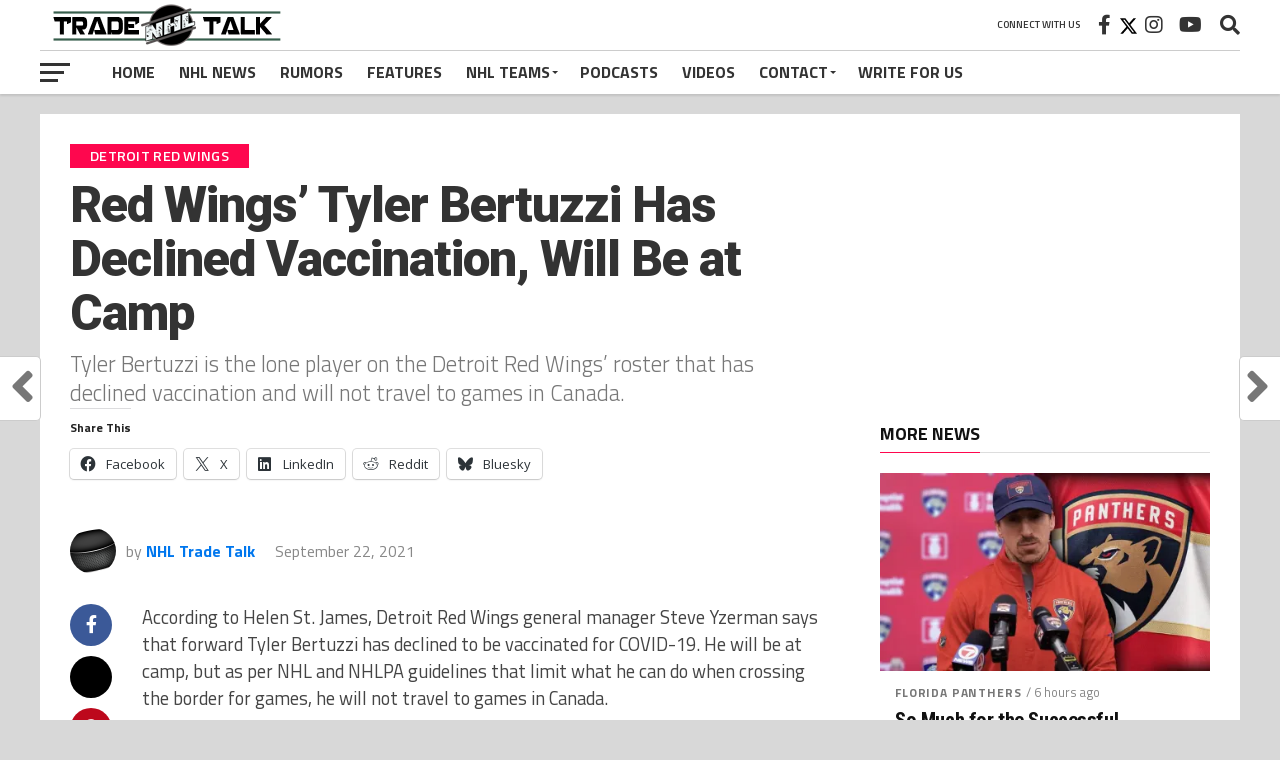

--- FILE ---
content_type: text/html; charset=UTF-8
request_url: https://nhltradetalk.com/red-wings-tyler-bertuzzi-declined-vaccination/
body_size: 34225
content:
<!DOCTYPE html><html lang="en-US"><head><meta charset="UTF-8"/>
<script>var __ezHttpConsent={setByCat:function(src,tagType,attributes,category,force,customSetScriptFn=null){var setScript=function(){if(force||window.ezTcfConsent[category]){if(typeof customSetScriptFn==='function'){customSetScriptFn();}else{var scriptElement=document.createElement(tagType);scriptElement.src=src;attributes.forEach(function(attr){for(var key in attr){if(attr.hasOwnProperty(key)){scriptElement.setAttribute(key,attr[key]);}}});var firstScript=document.getElementsByTagName(tagType)[0];firstScript.parentNode.insertBefore(scriptElement,firstScript);}}};if(force||(window.ezTcfConsent&&window.ezTcfConsent.loaded)){setScript();}else if(typeof getEzConsentData==="function"){getEzConsentData().then(function(ezTcfConsent){if(ezTcfConsent&&ezTcfConsent.loaded){setScript();}else{console.error("cannot get ez consent data");force=true;setScript();}});}else{force=true;setScript();console.error("getEzConsentData is not a function");}},};</script>
<script>var ezTcfConsent=window.ezTcfConsent?window.ezTcfConsent:{loaded:false,store_info:false,develop_and_improve_services:false,measure_ad_performance:false,measure_content_performance:false,select_basic_ads:false,create_ad_profile:false,select_personalized_ads:false,create_content_profile:false,select_personalized_content:false,understand_audiences:false,use_limited_data_to_select_content:false,};function getEzConsentData(){return new Promise(function(resolve){document.addEventListener("ezConsentEvent",function(event){var ezTcfConsent=event.detail.ezTcfConsent;resolve(ezTcfConsent);});});}</script>
<script>if(typeof _setEzCookies!=='function'){function _setEzCookies(ezConsentData){var cookies=window.ezCookieQueue;for(var i=0;i<cookies.length;i++){var cookie=cookies[i];if(ezConsentData&&ezConsentData.loaded&&ezConsentData[cookie.tcfCategory]){document.cookie=cookie.name+"="+cookie.value;}}}}
window.ezCookieQueue=window.ezCookieQueue||[];if(typeof addEzCookies!=='function'){function addEzCookies(arr){window.ezCookieQueue=[...window.ezCookieQueue,...arr];}}
addEzCookies([{name:"ezoab_214895",value:"mod112-c; Path=/; Domain=nhltradetalk.com; Max-Age=7200",tcfCategory:"store_info",isEzoic:"true",},{name:"ezosuibasgeneris-1",value:"fda9260d-b781-4180-557f-cd79ba7d14a7; Path=/; Domain=nhltradetalk.com; Expires=Sun, 17 Jan 2027 03:27:06 UTC; Secure; SameSite=None",tcfCategory:"understand_audiences",isEzoic:"true",}]);if(window.ezTcfConsent&&window.ezTcfConsent.loaded){_setEzCookies(window.ezTcfConsent);}else if(typeof getEzConsentData==="function"){getEzConsentData().then(function(ezTcfConsent){if(ezTcfConsent&&ezTcfConsent.loaded){_setEzCookies(window.ezTcfConsent);}else{console.error("cannot get ez consent data");_setEzCookies(window.ezTcfConsent);}});}else{console.error("getEzConsentData is not a function");_setEzCookies(window.ezTcfConsent);}</script><script type="text/javascript" data-ezscrex='false' data-cfasync='false'>window._ezaq = Object.assign({"edge_cache_status":13,"edge_response_time":104,"url":"https://nhltradetalk.com/red-wings-tyler-bertuzzi-declined-vaccination/"}, typeof window._ezaq !== "undefined" ? window._ezaq : {});</script><script type="text/javascript" data-ezscrex='false' data-cfasync='false'>window._ezaq = Object.assign({"ab_test_id":"mod112-c"}, typeof window._ezaq !== "undefined" ? window._ezaq : {});window.__ez=window.__ez||{};window.__ez.tf={};</script><script type="text/javascript" data-ezscrex='false' data-cfasync='false'>window.ezDisableAds = true;</script>
<script data-ezscrex='false' data-cfasync='false' data-pagespeed-no-defer>var __ez=__ez||{};__ez.stms=Date.now();__ez.evt={};__ez.script={};__ez.ck=__ez.ck||{};__ez.template={};__ez.template.isOrig=true;window.__ezScriptHost="//www.ezojs.com";__ez.queue=__ez.queue||function(){var e=0,i=0,t=[],n=!1,o=[],r=[],s=!0,a=function(e,i,n,o,r,s,a){var l=arguments.length>7&&void 0!==arguments[7]?arguments[7]:window,d=this;this.name=e,this.funcName=i,this.parameters=null===n?null:w(n)?n:[n],this.isBlock=o,this.blockedBy=r,this.deleteWhenComplete=s,this.isError=!1,this.isComplete=!1,this.isInitialized=!1,this.proceedIfError=a,this.fWindow=l,this.isTimeDelay=!1,this.process=function(){f("... func = "+e),d.isInitialized=!0,d.isComplete=!0,f("... func.apply: "+e);var i=d.funcName.split("."),n=null,o=this.fWindow||window;i.length>3||(n=3===i.length?o[i[0]][i[1]][i[2]]:2===i.length?o[i[0]][i[1]]:o[d.funcName]),null!=n&&n.apply(null,this.parameters),!0===d.deleteWhenComplete&&delete t[e],!0===d.isBlock&&(f("----- F'D: "+d.name),m())}},l=function(e,i,t,n,o,r,s){var a=arguments.length>7&&void 0!==arguments[7]?arguments[7]:window,l=this;this.name=e,this.path=i,this.async=o,this.defer=r,this.isBlock=t,this.blockedBy=n,this.isInitialized=!1,this.isError=!1,this.isComplete=!1,this.proceedIfError=s,this.fWindow=a,this.isTimeDelay=!1,this.isPath=function(e){return"/"===e[0]&&"/"!==e[1]},this.getSrc=function(e){return void 0!==window.__ezScriptHost&&this.isPath(e)&&"banger.js"!==this.name?window.__ezScriptHost+e:e},this.process=function(){l.isInitialized=!0,f("... file = "+e);var i=this.fWindow?this.fWindow.document:document,t=i.createElement("script");t.src=this.getSrc(this.path),!0===o?t.async=!0:!0===r&&(t.defer=!0),t.onerror=function(){var e={url:window.location.href,name:l.name,path:l.path,user_agent:window.navigator.userAgent};"undefined"!=typeof _ezaq&&(e.pageview_id=_ezaq.page_view_id);var i=encodeURIComponent(JSON.stringify(e)),t=new XMLHttpRequest;t.open("GET","//g.ezoic.net/ezqlog?d="+i,!0),t.send(),f("----- ERR'D: "+l.name),l.isError=!0,!0===l.isBlock&&m()},t.onreadystatechange=t.onload=function(){var e=t.readyState;f("----- F'D: "+l.name),e&&!/loaded|complete/.test(e)||(l.isComplete=!0,!0===l.isBlock&&m())},i.getElementsByTagName("head")[0].appendChild(t)}},d=function(e,i){this.name=e,this.path="",this.async=!1,this.defer=!1,this.isBlock=!1,this.blockedBy=[],this.isInitialized=!0,this.isError=!1,this.isComplete=i,this.proceedIfError=!1,this.isTimeDelay=!1,this.process=function(){}};function c(e,i,n,s,a,d,c,u,f){var m=new l(e,i,n,s,a,d,c,f);!0===u?o[e]=m:r[e]=m,t[e]=m,h(m)}function h(e){!0!==u(e)&&0!=s&&e.process()}function u(e){if(!0===e.isTimeDelay&&!1===n)return f(e.name+" blocked = TIME DELAY!"),!0;if(w(e.blockedBy))for(var i=0;i<e.blockedBy.length;i++){var o=e.blockedBy[i];if(!1===t.hasOwnProperty(o))return f(e.name+" blocked = "+o),!0;if(!0===e.proceedIfError&&!0===t[o].isError)return!1;if(!1===t[o].isComplete)return f(e.name+" blocked = "+o),!0}return!1}function f(e){var i=window.location.href,t=new RegExp("[?&]ezq=([^&#]*)","i").exec(i);"1"===(t?t[1]:null)&&console.debug(e)}function m(){++e>200||(f("let's go"),p(o),p(r))}function p(e){for(var i in e)if(!1!==e.hasOwnProperty(i)){var t=e[i];!0===t.isComplete||u(t)||!0===t.isInitialized||!0===t.isError?!0===t.isError?f(t.name+": error"):!0===t.isComplete?f(t.name+": complete already"):!0===t.isInitialized&&f(t.name+": initialized already"):t.process()}}function w(e){return"[object Array]"==Object.prototype.toString.call(e)}return window.addEventListener("load",(function(){setTimeout((function(){n=!0,f("TDELAY -----"),m()}),5e3)}),!1),{addFile:c,addFileOnce:function(e,i,n,o,r,s,a,l,d){t[e]||c(e,i,n,o,r,s,a,l,d)},addDelayFile:function(e,i){var n=new l(e,i,!1,[],!1,!1,!0);n.isTimeDelay=!0,f(e+" ...  FILE! TDELAY"),r[e]=n,t[e]=n,h(n)},addFunc:function(e,n,s,l,d,c,u,f,m,p){!0===c&&(e=e+"_"+i++);var w=new a(e,n,s,l,d,u,f,p);!0===m?o[e]=w:r[e]=w,t[e]=w,h(w)},addDelayFunc:function(e,i,n){var o=new a(e,i,n,!1,[],!0,!0);o.isTimeDelay=!0,f(e+" ...  FUNCTION! TDELAY"),r[e]=o,t[e]=o,h(o)},items:t,processAll:m,setallowLoad:function(e){s=e},markLoaded:function(e){if(e&&0!==e.length){if(e in t){var i=t[e];!0===i.isComplete?f(i.name+" "+e+": error loaded duplicate"):(i.isComplete=!0,i.isInitialized=!0)}else t[e]=new d(e,!0);f("markLoaded dummyfile: "+t[e].name)}},logWhatsBlocked:function(){for(var e in t)!1!==t.hasOwnProperty(e)&&u(t[e])}}}();__ez.evt.add=function(e,t,n){e.addEventListener?e.addEventListener(t,n,!1):e.attachEvent?e.attachEvent("on"+t,n):e["on"+t]=n()},__ez.evt.remove=function(e,t,n){e.removeEventListener?e.removeEventListener(t,n,!1):e.detachEvent?e.detachEvent("on"+t,n):delete e["on"+t]};__ez.script.add=function(e){var t=document.createElement("script");t.src=e,t.async=!0,t.type="text/javascript",document.getElementsByTagName("head")[0].appendChild(t)};__ez.dot=__ez.dot||{};__ez.queue.addFileOnce('/detroitchicago/boise.js', '/detroitchicago/boise.js?gcb=195-1&cb=5', true, [], true, false, true, false);__ez.queue.addFileOnce('/parsonsmaize/abilene.js', '/parsonsmaize/abilene.js?gcb=195-1&cb=e80eca0cdb', true, [], true, false, true, false);__ez.queue.addFileOnce('/parsonsmaize/mulvane.js', '/parsonsmaize/mulvane.js?gcb=195-1&cb=e75e48eec0', true, ['/parsonsmaize/abilene.js'], true, false, true, false);__ez.queue.addFileOnce('/detroitchicago/birmingham.js', '/detroitchicago/birmingham.js?gcb=195-1&cb=539c47377c', true, ['/parsonsmaize/abilene.js'], true, false, true, false);</script>
<script data-ezscrex="false" type="text/javascript" data-cfasync="false">window._ezaq = Object.assign({"ad_cache_level":0,"adpicker_placement_cnt":0,"ai_placeholder_cache_level":0,"ai_placeholder_placement_cnt":-1,"article_category":"Detroit Red Wings","author":"NHL Trade Talk","domain":"nhltradetalk.com","domain_id":214895,"ezcache_level":2,"ezcache_skip_code":0,"has_bad_image":0,"has_bad_words":0,"is_sitespeed":0,"lt_cache_level":0,"publish_date":"2021-09-22","response_size":190479,"response_size_orig":184678,"response_time_orig":86,"template_id":5,"url":"https://nhltradetalk.com/red-wings-tyler-bertuzzi-declined-vaccination/","word_count":0,"worst_bad_word_level":0}, typeof window._ezaq !== "undefined" ? window._ezaq : {});__ez.queue.markLoaded('ezaqBaseReady');</script>
<script type='text/javascript' data-ezscrex='false' data-cfasync='false'>
window.ezAnalyticsStatic = true;

function analyticsAddScript(script) {
	var ezDynamic = document.createElement('script');
	ezDynamic.type = 'text/javascript';
	ezDynamic.innerHTML = script;
	document.head.appendChild(ezDynamic);
}
function getCookiesWithPrefix() {
    var allCookies = document.cookie.split(';');
    var cookiesWithPrefix = {};

    for (var i = 0; i < allCookies.length; i++) {
        var cookie = allCookies[i].trim();

        for (var j = 0; j < arguments.length; j++) {
            var prefix = arguments[j];
            if (cookie.indexOf(prefix) === 0) {
                var cookieParts = cookie.split('=');
                var cookieName = cookieParts[0];
                var cookieValue = cookieParts.slice(1).join('=');
                cookiesWithPrefix[cookieName] = decodeURIComponent(cookieValue);
                break; // Once matched, no need to check other prefixes
            }
        }
    }

    return cookiesWithPrefix;
}
function productAnalytics() {
	var d = {"pr":[6],"omd5":"d1f66a5ba2fe655f52ca3c8b2ad7e768","nar":"risk score"};
	d.u = _ezaq.url;
	d.p = _ezaq.page_view_id;
	d.v = _ezaq.visit_uuid;
	d.ab = _ezaq.ab_test_id;
	d.e = JSON.stringify(_ezaq);
	d.ref = document.referrer;
	d.c = getCookiesWithPrefix('active_template', 'ez', 'lp_');
	if(typeof ez_utmParams !== 'undefined') {
		d.utm = ez_utmParams;
	}

	var dataText = JSON.stringify(d);
	var xhr = new XMLHttpRequest();
	xhr.open('POST','/ezais/analytics?cb=1', true);
	xhr.onload = function () {
		if (xhr.status!=200) {
            return;
		}

        if(document.readyState !== 'loading') {
            analyticsAddScript(xhr.response);
            return;
        }

        var eventFunc = function() {
            if(document.readyState === 'loading') {
                return;
            }
            document.removeEventListener('readystatechange', eventFunc, false);
            analyticsAddScript(xhr.response);
        };

        document.addEventListener('readystatechange', eventFunc, false);
	};
	xhr.setRequestHeader('Content-Type','text/plain');
	xhr.send(dataText);
}
__ez.queue.addFunc("productAnalytics", "productAnalytics", null, true, ['ezaqBaseReady'], false, false, false, true);
</script><base href="https://nhltradetalk.com/red-wings-tyler-bertuzzi-declined-vaccination/"/>

<meta name="viewport" id="viewport" content="width=device-width, initial-scale=1.0, maximum-scale=1.0, minimum-scale=1.0, user-scalable=no"/>
<link rel="pingback" href="https://nhltradetalk.com/xmlrpc.php"/>
<meta property="og:image" content="https://i0.wp.com/nhltradetalk.com/wp-content/uploads/2021/09/Tyler-Bertuzzi-Red-Wings-Vaccination.jpg?resize=1000%2C600&amp;ssl=1"/>
<meta name="twitter:image" content="https://i0.wp.com/nhltradetalk.com/wp-content/uploads/2021/09/Tyler-Bertuzzi-Red-Wings-Vaccination.jpg?resize=1000%2C600&amp;ssl=1"/>
<meta property="og:type" content="article"/>
<meta property="og:description" content="Tyler Bertuzzi is the lone player on the Detroit Red Wings&#39; roster that has declined vaccination and will not travel to games in Canada. "/>
<meta name="twitter:card" content="summary_large_image"/>
<meta name="twitter:url" content="https://nhltradetalk.com/red-wings-tyler-bertuzzi-declined-vaccination/"/>
<meta name="twitter:title" content="Red Wings’ Tyler Bertuzzi Has Declined Vaccination, Will Be at Camp"/>
<meta name="twitter:description" content="Tyler Bertuzzi is the lone player on the Detroit Red Wings&#39; roster that has declined vaccination and will not travel to games in Canada. "/>
<script src="https://kit.fontawesome.com/037e5a83da.js" crossorigin="anonymous"></script>
<meta name="robots" content="index, follow, max-image-preview:large, max-snippet:-1, max-video-preview:-1"/>
	<style>img:is([sizes="auto" i], [sizes^="auto," i]) { contain-intrinsic-size: 3000px 1500px }</style>
	<!-- Jetpack Site Verification Tags -->
<meta name="google-site-verification" content="57Q6DEru-GpRRTrkW4HVRJE3R2Olv4RXWryxuImjMWo"/>
<meta name="msvalidate.01" content="18A7CE30A52E8452DC6F296CCEDBD885"/>

	<!-- This site is optimized with the Yoast SEO Premium plugin v26.6 (Yoast SEO v26.6) - https://yoast.com/wordpress/plugins/seo/ -->
	<title>Red Wings&#39; Tyler Bertuzzi Has Declined Vaccination, Will Be at Camp</title>
	<meta name="description" content="Tyler Bertuzzi is the lone player on the Detroit Red Wings&#39; roster that has declined vaccination and will not travel to games in Canada."/>
	<link rel="canonical" href="https://nhltradetalk.com/red-wings-tyler-bertuzzi-declined-vaccination/"/>
	<meta property="og:locale" content="en_US"/>
	<meta property="og:type" content="article"/>
	<meta property="og:title" content="Red Wings&#39; Tyler Bertuzzi Has Declined Vaccination, Will Be at Camp"/>
	<meta property="og:description" content="Tyler Bertuzzi is the lone player on the Detroit Red Wings&#39; roster that has declined vaccination and will not travel to games in Canada."/>
	<meta property="og:url" content="https://nhltradetalk.com/red-wings-tyler-bertuzzi-declined-vaccination/"/>
	<meta property="og:site_name" content="NHL Trade Talk"/>
	<meta property="article:publisher" content="https://www.facebook.com/tradetalksports"/>
	<meta property="article:published_time" content="2021-09-22T17:55:00+00:00"/>
	<meta property="og:image" content="https://nhltradetalk.com/wp-content/uploads/2021/09/Tyler-Bertuzzi-Red-Wings-Vaccination.jpg"/>
	<meta property="og:image:width" content="1000"/>
	<meta property="og:image:height" content="600"/>
	<meta property="og:image:type" content="image/jpeg"/>
	<meta name="author" content="NHL Trade Talk"/>
	<meta name="twitter:card" content="summary_large_image"/>
	<meta name="twitter:title" content="Red Wings&#39; Tyler Bertuzzi Has Declined Vaccination, Will Be at Camp"/>
	<meta name="twitter:description" content="Tyler Bertuzzi is the lone player on the Detroit Red Wings&#39; roster that has declined vaccination and will not travel to games in Canada."/>
	<meta name="twitter:image" content="https://i0.wp.com/nhltradetalk.com/wp-content/uploads/2021/09/Tyler-Bertuzzi-Red-Wings-Vaccination.jpg?fit=1000%2C600&amp;ssl=1"/>
	<meta name="twitter:creator" content="@thejimparsons"/>
	<meta name="twitter:site" content="@nhl_tradetalk"/>
	<meta name="twitter:label1" content="Written by"/>
	<meta name="twitter:data1" content="NHL Trade Talk"/>
	<meta name="twitter:label2" content="Est. reading time"/>
	<meta name="twitter:data2" content="2 minutes"/>
	<script type="application/ld+json" class="yoast-schema-graph">{"@context":"https://schema.org","@graph":[{"@type":"NewsArticle","@id":"https://nhltradetalk.com/red-wings-tyler-bertuzzi-declined-vaccination/#article","isPartOf":{"@id":"https://nhltradetalk.com/red-wings-tyler-bertuzzi-declined-vaccination/"},"author":{"name":"NHL Trade Talk","@id":"https://nhltradetalk.com/#/schema/person/35ee207141c819ffac0da42d5353240e"},"headline":"Red Wings&#8217; Tyler Bertuzzi Has Declined Vaccination, Will Be at Camp","datePublished":"2021-09-22T17:55:00+00:00","mainEntityOfPage":{"@id":"https://nhltradetalk.com/red-wings-tyler-bertuzzi-declined-vaccination/"},"wordCount":343,"commentCount":4,"publisher":{"@id":"https://nhltradetalk.com/#organization"},"image":{"@id":"https://nhltradetalk.com/red-wings-tyler-bertuzzi-declined-vaccination/#primaryimage"},"thumbnailUrl":"https://i0.wp.com/nhltradetalk.com/wp-content/uploads/2021/09/Tyler-Bertuzzi-Red-Wings-Vaccination.jpg?fit=1000%2C600&ssl=1","keywords":["Steve Yzerman","Top Story","Tyler Bertuzzi"],"articleSection":["Detroit Red Wings","NHL News"],"inLanguage":"en-US","potentialAction":[{"@type":"CommentAction","name":"Comment","target":["https://nhltradetalk.com/red-wings-tyler-bertuzzi-declined-vaccination/#respond"]}],"copyrightYear":"2021","copyrightHolder":{"@id":"https://nhltradetalk.com/#organization"}},{"@type":"WebPage","@id":"https://nhltradetalk.com/red-wings-tyler-bertuzzi-declined-vaccination/","url":"https://nhltradetalk.com/red-wings-tyler-bertuzzi-declined-vaccination/","name":"Red Wings' Tyler Bertuzzi Has Declined Vaccination, Will Be at Camp","isPartOf":{"@id":"https://nhltradetalk.com/#website"},"primaryImageOfPage":{"@id":"https://nhltradetalk.com/red-wings-tyler-bertuzzi-declined-vaccination/#primaryimage"},"image":{"@id":"https://nhltradetalk.com/red-wings-tyler-bertuzzi-declined-vaccination/#primaryimage"},"thumbnailUrl":"https://i0.wp.com/nhltradetalk.com/wp-content/uploads/2021/09/Tyler-Bertuzzi-Red-Wings-Vaccination.jpg?fit=1000%2C600&ssl=1","datePublished":"2021-09-22T17:55:00+00:00","description":"Tyler Bertuzzi is the lone player on the Detroit Red Wings' roster that has declined vaccination and will not travel to games in Canada.","breadcrumb":{"@id":"https://nhltradetalk.com/red-wings-tyler-bertuzzi-declined-vaccination/#breadcrumb"},"inLanguage":"en-US","potentialAction":[{"@type":"ReadAction","target":["https://nhltradetalk.com/red-wings-tyler-bertuzzi-declined-vaccination/"]}]},{"@type":"ImageObject","inLanguage":"en-US","@id":"https://nhltradetalk.com/red-wings-tyler-bertuzzi-declined-vaccination/#primaryimage","url":"https://i0.wp.com/nhltradetalk.com/wp-content/uploads/2021/09/Tyler-Bertuzzi-Red-Wings-Vaccination.jpg?fit=1000%2C600&ssl=1","contentUrl":"https://i0.wp.com/nhltradetalk.com/wp-content/uploads/2021/09/Tyler-Bertuzzi-Red-Wings-Vaccination.jpg?fit=1000%2C600&ssl=1","width":1000,"height":600,"caption":"Tyler Bertuzzi Red Wings Vaccination"},{"@type":"BreadcrumbList","@id":"https://nhltradetalk.com/red-wings-tyler-bertuzzi-declined-vaccination/#breadcrumb","itemListElement":[{"@type":"ListItem","position":1,"name":"Home","item":"https://nhltradetalk.com/"},{"@type":"ListItem","position":2,"name":"Home &#8212; NHL Trade Talk","item":"https://nhltradetalk.com/about/"},{"@type":"ListItem","position":3,"name":"Red Wings&#8217; Tyler Bertuzzi Has Declined Vaccination, Will Be at Camp"}]},{"@type":"WebSite","@id":"https://nhltradetalk.com/#website","url":"https://nhltradetalk.com/","name":"NHL Trade Talk","description":"Talking NHL Trades, News and Rumors","publisher":{"@id":"https://nhltradetalk.com/#organization"},"potentialAction":[{"@type":"SearchAction","target":{"@type":"EntryPoint","urlTemplate":"https://nhltradetalk.com/?s={search_term_string}"},"query-input":{"@type":"PropertyValueSpecification","valueRequired":true,"valueName":"search_term_string"}}],"inLanguage":"en-US"},{"@type":"Organization","@id":"https://nhltradetalk.com/#organization","name":"NHL Trade Talk","alternateName":"Equinox Sound","url":"https://nhltradetalk.com/","logo":{"@type":"ImageObject","inLanguage":"en-US","@id":"https://nhltradetalk.com/#/schema/logo/image/","url":"https://i0.wp.com/nhltradetalk.com/wp-content/uploads/2020/07/NHL-Trade-Talk-Logo-6.png?fit=1710%2C900&ssl=1","contentUrl":"https://i0.wp.com/nhltradetalk.com/wp-content/uploads/2020/07/NHL-Trade-Talk-Logo-6.png?fit=1710%2C900&ssl=1","width":1710,"height":900,"caption":"NHL Trade Talk"},"image":{"@id":"https://nhltradetalk.com/#/schema/logo/image/"},"sameAs":["https://www.facebook.com/tradetalksports","https://x.com/nhl_tradetalk","https://www.instagram.com/nhltradetalk1/","https://www.linkedin.com/in/jim-parsons-2b040a5a/","https://www.youtube.com/channel/UCwvr3By-IzQdUgiQF46B9AQ","https://bsky.app/profile/nhltradetalk.bsky.social"]},{"@type":"Person","@id":"https://nhltradetalk.com/#/schema/person/35ee207141c819ffac0da42d5353240e","name":"NHL Trade Talk","image":{"@type":"ImageObject","inLanguage":"en-US","@id":"https://nhltradetalk.com/#/schema/person/image/","url":"https://secure.gravatar.com/avatar/faae5e2533f451f1a3511cc77c4ff42150c8fb57623b675fd0b391b65c2f26bf?s=96&d=mm&r=g","contentUrl":"https://secure.gravatar.com/avatar/faae5e2533f451f1a3511cc77c4ff42150c8fb57623b675fd0b391b65c2f26bf?s=96&d=mm&r=g","caption":"NHL Trade Talk"},"description":"Jim Parsons is an entrepreneur and freelance writer of 8 years who has had his work published on a number of sites including MSN, Bleacher Report, YardBarker, The Score, The Hockey Writers, TheSportster and now, NHL Trade Talk. He started nhltradetalk.com as a way to put his love for talking hockey trades and rumors into one giant collection of news and opinion-based articles, podcasts and videos.","sameAs":["https://x.com/thejimparsons"],"url":"https://nhltradetalk.com/author/parsons/"}]}</script>
	<!-- / Yoast SEO Premium plugin. -->


<link rel="dns-prefetch" href="//cdnjs.cloudflare.com"/>
<link rel="dns-prefetch" href="//secure.gravatar.com"/>
<link rel="dns-prefetch" href="//www.googletagmanager.com"/>
<link rel="dns-prefetch" href="//stats.wp.com"/>
<link rel="dns-prefetch" href="//fonts.googleapis.com"/>
<link rel="dns-prefetch" href="//use.fontawesome.com"/>
<link rel="dns-prefetch" href="//v0.wordpress.com"/>
<link rel="dns-prefetch" href="//jetpack.wordpress.com"/>
<link rel="dns-prefetch" href="//s0.wp.com"/>
<link rel="dns-prefetch" href="//public-api.wordpress.com"/>
<link rel="dns-prefetch" href="//0.gravatar.com"/>
<link rel="dns-prefetch" href="//1.gravatar.com"/>
<link rel="dns-prefetch" href="//2.gravatar.com"/>
<link rel="dns-prefetch" href="//widgets.wp.com"/>
<link rel="dns-prefetch" href="//pagead2.googlesyndication.com"/>
<link rel="preconnect" href="//i0.wp.com"/>
<link rel="preconnect" href="//c0.wp.com"/>
		<!-- This site uses the Google Analytics by MonsterInsights plugin v9.11.0 - Using Analytics tracking - https://www.monsterinsights.com/ -->
							<script src="//www.googletagmanager.com/gtag/js?id=G-VX3NYLQY82" data-cfasync="false" data-wpfc-render="false" type="text/javascript" async=""></script>
			<script data-cfasync="false" data-wpfc-render="false" type="text/javascript">
				var mi_version = '9.11.0';
				var mi_track_user = true;
				var mi_no_track_reason = '';
								var MonsterInsightsDefaultLocations = {"page_location":"https:\/\/nhltradetalk.com\/red-wings-tyler-bertuzzi-declined-vaccination\/"};
								if ( typeof MonsterInsightsPrivacyGuardFilter === 'function' ) {
					var MonsterInsightsLocations = (typeof MonsterInsightsExcludeQuery === 'object') ? MonsterInsightsPrivacyGuardFilter( MonsterInsightsExcludeQuery ) : MonsterInsightsPrivacyGuardFilter( MonsterInsightsDefaultLocations );
				} else {
					var MonsterInsightsLocations = (typeof MonsterInsightsExcludeQuery === 'object') ? MonsterInsightsExcludeQuery : MonsterInsightsDefaultLocations;
				}

								var disableStrs = [
										'ga-disable-G-VX3NYLQY82',
									];

				/* Function to detect opted out users */
				function __gtagTrackerIsOptedOut() {
					for (var index = 0; index < disableStrs.length; index++) {
						if (document.cookie.indexOf(disableStrs[index] + '=true') > -1) {
							return true;
						}
					}

					return false;
				}

				/* Disable tracking if the opt-out cookie exists. */
				if (__gtagTrackerIsOptedOut()) {
					for (var index = 0; index < disableStrs.length; index++) {
						window[disableStrs[index]] = true;
					}
				}

				/* Opt-out function */
				function __gtagTrackerOptout() {
					for (var index = 0; index < disableStrs.length; index++) {
						document.cookie = disableStrs[index] + '=true; expires=Thu, 31 Dec 2099 23:59:59 UTC; path=/';
						window[disableStrs[index]] = true;
					}
				}

				if ('undefined' === typeof gaOptout) {
					function gaOptout() {
						__gtagTrackerOptout();
					}
				}
								window.dataLayer = window.dataLayer || [];

				window.MonsterInsightsDualTracker = {
					helpers: {},
					trackers: {},
				};
				if (mi_track_user) {
					function __gtagDataLayer() {
						dataLayer.push(arguments);
					}

					function __gtagTracker(type, name, parameters) {
						if (!parameters) {
							parameters = {};
						}

						if (parameters.send_to) {
							__gtagDataLayer.apply(null, arguments);
							return;
						}

						if (type === 'event') {
														parameters.send_to = monsterinsights_frontend.v4_id;
							var hookName = name;
							if (typeof parameters['event_category'] !== 'undefined') {
								hookName = parameters['event_category'] + ':' + name;
							}

							if (typeof MonsterInsightsDualTracker.trackers[hookName] !== 'undefined') {
								MonsterInsightsDualTracker.trackers[hookName](parameters);
							} else {
								__gtagDataLayer('event', name, parameters);
							}
							
						} else {
							__gtagDataLayer.apply(null, arguments);
						}
					}

					__gtagTracker('js', new Date());
					__gtagTracker('set', {
						'developer_id.dZGIzZG': true,
											});
					if ( MonsterInsightsLocations.page_location ) {
						__gtagTracker('set', MonsterInsightsLocations);
					}
										__gtagTracker('config', 'G-VX3NYLQY82', {"forceSSL":"true","link_attribution":"true","author":"Jim Parsons"} );
										window.gtag = __gtagTracker;										(function () {
						/* https://developers.google.com/analytics/devguides/collection/analyticsjs/ */
						/* ga and __gaTracker compatibility shim. */
						var noopfn = function () {
							return null;
						};
						var newtracker = function () {
							return new Tracker();
						};
						var Tracker = function () {
							return null;
						};
						var p = Tracker.prototype;
						p.get = noopfn;
						p.set = noopfn;
						p.send = function () {
							var args = Array.prototype.slice.call(arguments);
							args.unshift('send');
							__gaTracker.apply(null, args);
						};
						var __gaTracker = function () {
							var len = arguments.length;
							if (len === 0) {
								return;
							}
							var f = arguments[len - 1];
							if (typeof f !== 'object' || f === null || typeof f.hitCallback !== 'function') {
								if ('send' === arguments[0]) {
									var hitConverted, hitObject = false, action;
									if ('event' === arguments[1]) {
										if ('undefined' !== typeof arguments[3]) {
											hitObject = {
												'eventAction': arguments[3],
												'eventCategory': arguments[2],
												'eventLabel': arguments[4],
												'value': arguments[5] ? arguments[5] : 1,
											}
										}
									}
									if ('pageview' === arguments[1]) {
										if ('undefined' !== typeof arguments[2]) {
											hitObject = {
												'eventAction': 'page_view',
												'page_path': arguments[2],
											}
										}
									}
									if (typeof arguments[2] === 'object') {
										hitObject = arguments[2];
									}
									if (typeof arguments[5] === 'object') {
										Object.assign(hitObject, arguments[5]);
									}
									if ('undefined' !== typeof arguments[1].hitType) {
										hitObject = arguments[1];
										if ('pageview' === hitObject.hitType) {
											hitObject.eventAction = 'page_view';
										}
									}
									if (hitObject) {
										action = 'timing' === arguments[1].hitType ? 'timing_complete' : hitObject.eventAction;
										hitConverted = mapArgs(hitObject);
										__gtagTracker('event', action, hitConverted);
									}
								}
								return;
							}

							function mapArgs(args) {
								var arg, hit = {};
								var gaMap = {
									'eventCategory': 'event_category',
									'eventAction': 'event_action',
									'eventLabel': 'event_label',
									'eventValue': 'event_value',
									'nonInteraction': 'non_interaction',
									'timingCategory': 'event_category',
									'timingVar': 'name',
									'timingValue': 'value',
									'timingLabel': 'event_label',
									'page': 'page_path',
									'location': 'page_location',
									'title': 'page_title',
									'referrer' : 'page_referrer',
								};
								for (arg in args) {
																		if (!(!args.hasOwnProperty(arg) || !gaMap.hasOwnProperty(arg))) {
										hit[gaMap[arg]] = args[arg];
									} else {
										hit[arg] = args[arg];
									}
								}
								return hit;
							}

							try {
								f.hitCallback();
							} catch (ex) {
							}
						};
						__gaTracker.create = newtracker;
						__gaTracker.getByName = newtracker;
						__gaTracker.getAll = function () {
							return [];
						};
						__gaTracker.remove = noopfn;
						__gaTracker.loaded = true;
						window['__gaTracker'] = __gaTracker;
					})();
									} else {
										console.log("");
					(function () {
						function __gtagTracker() {
							return null;
						}

						window['__gtagTracker'] = __gtagTracker;
						window['gtag'] = __gtagTracker;
					})();
									}
			</script>
							<!-- / Google Analytics by MonsterInsights -->
			<script data-cfasync="false" data-wpfc-render="false" type="text/javascript">
		if (window.hasOwnProperty('MonsterInsightsDualTracker')){
			window.MonsterInsightsDualTracker.trackers['form:impression'] = function (parameters) {
				__gtagDataLayer('event', 'form_impression', {
					form_id: parameters.event_label,
					content_type: 'form',
					non_interaction: true,
					send_to: parameters.send_to,
				});
			};

			window.MonsterInsightsDualTracker.trackers['form:conversion'] = function (parameters) {
				__gtagDataLayer('event', 'generate_lead', {
					form_id: parameters.event_label,
					send_to: parameters.send_to,
				});
			};
		}
	</script>
	<link rel="stylesheet" id="jetpack_related-posts-css" href="//c0.wp.com/p/jetpack/15.3.1/modules/related-posts/related-posts.css" type="text/css" media="all"/>
<link rel="stylesheet" id="wp-block-library-css" href="//c0.wp.com/c/6.8.3/wp-includes/css/dist/block-library/style.min.css" type="text/css" media="all"/>
<style id="classic-theme-styles-inline-css" type="text/css">
/*! This file is auto-generated */
.wp-block-button__link{color:#fff;background-color:#32373c;border-radius:9999px;box-shadow:none;text-decoration:none;padding:calc(.667em + 2px) calc(1.333em + 2px);font-size:1.125em}.wp-block-file__button{background:#32373c;color:#fff;text-decoration:none}
</style>
<style id="safe-svg-svg-icon-style-inline-css" type="text/css">
.safe-svg-cover{text-align:center}.safe-svg-cover .safe-svg-inside{display:inline-block;max-width:100%}.safe-svg-cover svg{fill:currentColor;height:100%;max-height:100%;max-width:100%;width:100%}

</style>
<link rel="stylesheet" id="mediaelement-css" href="//c0.wp.com/c/6.8.3/wp-includes/js/mediaelement/mediaelementplayer-legacy.min.css" type="text/css" media="all"/>
<link rel="stylesheet" id="wp-mediaelement-css" href="//c0.wp.com/c/6.8.3/wp-includes/js/mediaelement/wp-mediaelement.min.css" type="text/css" media="all"/>
<style id="jetpack-sharing-buttons-style-inline-css" type="text/css">
.jetpack-sharing-buttons__services-list{display:flex;flex-direction:row;flex-wrap:wrap;gap:0;list-style-type:none;margin:5px;padding:0}.jetpack-sharing-buttons__services-list.has-small-icon-size{font-size:12px}.jetpack-sharing-buttons__services-list.has-normal-icon-size{font-size:16px}.jetpack-sharing-buttons__services-list.has-large-icon-size{font-size:24px}.jetpack-sharing-buttons__services-list.has-huge-icon-size{font-size:36px}@media print{.jetpack-sharing-buttons__services-list{display:none!important}}.editor-styles-wrapper .wp-block-jetpack-sharing-buttons{gap:0;padding-inline-start:0}ul.jetpack-sharing-buttons__services-list.has-background{padding:1.25em 2.375em}
</style>
<style id="font-awesome-svg-styles-default-inline-css" type="text/css">
.svg-inline--fa {
  display: inline-block;
  height: 1em;
  overflow: visible;
  vertical-align: -.125em;
}
</style>
<link rel="stylesheet" id="font-awesome-svg-styles-css" href="//nhltradetalk.com/wp-content/uploads/font-awesome/v5.15.1/css/svg-with-js.css" type="text/css" media="all"/>
<style id="font-awesome-svg-styles-inline-css" type="text/css">
   .wp-block-font-awesome-icon svg::before,
   .wp-rich-text-font-awesome-icon svg::before {content: unset;}
</style>
<style id="global-styles-inline-css" type="text/css">
:root{--wp--preset--aspect-ratio--square: 1;--wp--preset--aspect-ratio--4-3: 4/3;--wp--preset--aspect-ratio--3-4: 3/4;--wp--preset--aspect-ratio--3-2: 3/2;--wp--preset--aspect-ratio--2-3: 2/3;--wp--preset--aspect-ratio--16-9: 16/9;--wp--preset--aspect-ratio--9-16: 9/16;--wp--preset--color--black: #000000;--wp--preset--color--cyan-bluish-gray: #abb8c3;--wp--preset--color--white: #ffffff;--wp--preset--color--pale-pink: #f78da7;--wp--preset--color--vivid-red: #cf2e2e;--wp--preset--color--luminous-vivid-orange: #ff6900;--wp--preset--color--luminous-vivid-amber: #fcb900;--wp--preset--color--light-green-cyan: #7bdcb5;--wp--preset--color--vivid-green-cyan: #00d084;--wp--preset--color--pale-cyan-blue: #8ed1fc;--wp--preset--color--vivid-cyan-blue: #0693e3;--wp--preset--color--vivid-purple: #9b51e0;--wp--preset--gradient--vivid-cyan-blue-to-vivid-purple: linear-gradient(135deg,rgba(6,147,227,1) 0%,rgb(155,81,224) 100%);--wp--preset--gradient--light-green-cyan-to-vivid-green-cyan: linear-gradient(135deg,rgb(122,220,180) 0%,rgb(0,208,130) 100%);--wp--preset--gradient--luminous-vivid-amber-to-luminous-vivid-orange: linear-gradient(135deg,rgba(252,185,0,1) 0%,rgba(255,105,0,1) 100%);--wp--preset--gradient--luminous-vivid-orange-to-vivid-red: linear-gradient(135deg,rgba(255,105,0,1) 0%,rgb(207,46,46) 100%);--wp--preset--gradient--very-light-gray-to-cyan-bluish-gray: linear-gradient(135deg,rgb(238,238,238) 0%,rgb(169,184,195) 100%);--wp--preset--gradient--cool-to-warm-spectrum: linear-gradient(135deg,rgb(74,234,220) 0%,rgb(151,120,209) 20%,rgb(207,42,186) 40%,rgb(238,44,130) 60%,rgb(251,105,98) 80%,rgb(254,248,76) 100%);--wp--preset--gradient--blush-light-purple: linear-gradient(135deg,rgb(255,206,236) 0%,rgb(152,150,240) 100%);--wp--preset--gradient--blush-bordeaux: linear-gradient(135deg,rgb(254,205,165) 0%,rgb(254,45,45) 50%,rgb(107,0,62) 100%);--wp--preset--gradient--luminous-dusk: linear-gradient(135deg,rgb(255,203,112) 0%,rgb(199,81,192) 50%,rgb(65,88,208) 100%);--wp--preset--gradient--pale-ocean: linear-gradient(135deg,rgb(255,245,203) 0%,rgb(182,227,212) 50%,rgb(51,167,181) 100%);--wp--preset--gradient--electric-grass: linear-gradient(135deg,rgb(202,248,128) 0%,rgb(113,206,126) 100%);--wp--preset--gradient--midnight: linear-gradient(135deg,rgb(2,3,129) 0%,rgb(40,116,252) 100%);--wp--preset--font-size--small: 13px;--wp--preset--font-size--medium: 20px;--wp--preset--font-size--large: 36px;--wp--preset--font-size--x-large: 42px;--wp--preset--spacing--20: 0.44rem;--wp--preset--spacing--30: 0.67rem;--wp--preset--spacing--40: 1rem;--wp--preset--spacing--50: 1.5rem;--wp--preset--spacing--60: 2.25rem;--wp--preset--spacing--70: 3.38rem;--wp--preset--spacing--80: 5.06rem;--wp--preset--shadow--natural: 6px 6px 9px rgba(0, 0, 0, 0.2);--wp--preset--shadow--deep: 12px 12px 50px rgba(0, 0, 0, 0.4);--wp--preset--shadow--sharp: 6px 6px 0px rgba(0, 0, 0, 0.2);--wp--preset--shadow--outlined: 6px 6px 0px -3px rgba(255, 255, 255, 1), 6px 6px rgba(0, 0, 0, 1);--wp--preset--shadow--crisp: 6px 6px 0px rgba(0, 0, 0, 1);}:where(.is-layout-flex){gap: 0.5em;}:where(.is-layout-grid){gap: 0.5em;}body .is-layout-flex{display: flex;}.is-layout-flex{flex-wrap: wrap;align-items: center;}.is-layout-flex > :is(*, div){margin: 0;}body .is-layout-grid{display: grid;}.is-layout-grid > :is(*, div){margin: 0;}:where(.wp-block-columns.is-layout-flex){gap: 2em;}:where(.wp-block-columns.is-layout-grid){gap: 2em;}:where(.wp-block-post-template.is-layout-flex){gap: 1.25em;}:where(.wp-block-post-template.is-layout-grid){gap: 1.25em;}.has-black-color{color: var(--wp--preset--color--black) !important;}.has-cyan-bluish-gray-color{color: var(--wp--preset--color--cyan-bluish-gray) !important;}.has-white-color{color: var(--wp--preset--color--white) !important;}.has-pale-pink-color{color: var(--wp--preset--color--pale-pink) !important;}.has-vivid-red-color{color: var(--wp--preset--color--vivid-red) !important;}.has-luminous-vivid-orange-color{color: var(--wp--preset--color--luminous-vivid-orange) !important;}.has-luminous-vivid-amber-color{color: var(--wp--preset--color--luminous-vivid-amber) !important;}.has-light-green-cyan-color{color: var(--wp--preset--color--light-green-cyan) !important;}.has-vivid-green-cyan-color{color: var(--wp--preset--color--vivid-green-cyan) !important;}.has-pale-cyan-blue-color{color: var(--wp--preset--color--pale-cyan-blue) !important;}.has-vivid-cyan-blue-color{color: var(--wp--preset--color--vivid-cyan-blue) !important;}.has-vivid-purple-color{color: var(--wp--preset--color--vivid-purple) !important;}.has-black-background-color{background-color: var(--wp--preset--color--black) !important;}.has-cyan-bluish-gray-background-color{background-color: var(--wp--preset--color--cyan-bluish-gray) !important;}.has-white-background-color{background-color: var(--wp--preset--color--white) !important;}.has-pale-pink-background-color{background-color: var(--wp--preset--color--pale-pink) !important;}.has-vivid-red-background-color{background-color: var(--wp--preset--color--vivid-red) !important;}.has-luminous-vivid-orange-background-color{background-color: var(--wp--preset--color--luminous-vivid-orange) !important;}.has-luminous-vivid-amber-background-color{background-color: var(--wp--preset--color--luminous-vivid-amber) !important;}.has-light-green-cyan-background-color{background-color: var(--wp--preset--color--light-green-cyan) !important;}.has-vivid-green-cyan-background-color{background-color: var(--wp--preset--color--vivid-green-cyan) !important;}.has-pale-cyan-blue-background-color{background-color: var(--wp--preset--color--pale-cyan-blue) !important;}.has-vivid-cyan-blue-background-color{background-color: var(--wp--preset--color--vivid-cyan-blue) !important;}.has-vivid-purple-background-color{background-color: var(--wp--preset--color--vivid-purple) !important;}.has-black-border-color{border-color: var(--wp--preset--color--black) !important;}.has-cyan-bluish-gray-border-color{border-color: var(--wp--preset--color--cyan-bluish-gray) !important;}.has-white-border-color{border-color: var(--wp--preset--color--white) !important;}.has-pale-pink-border-color{border-color: var(--wp--preset--color--pale-pink) !important;}.has-vivid-red-border-color{border-color: var(--wp--preset--color--vivid-red) !important;}.has-luminous-vivid-orange-border-color{border-color: var(--wp--preset--color--luminous-vivid-orange) !important;}.has-luminous-vivid-amber-border-color{border-color: var(--wp--preset--color--luminous-vivid-amber) !important;}.has-light-green-cyan-border-color{border-color: var(--wp--preset--color--light-green-cyan) !important;}.has-vivid-green-cyan-border-color{border-color: var(--wp--preset--color--vivid-green-cyan) !important;}.has-pale-cyan-blue-border-color{border-color: var(--wp--preset--color--pale-cyan-blue) !important;}.has-vivid-cyan-blue-border-color{border-color: var(--wp--preset--color--vivid-cyan-blue) !important;}.has-vivid-purple-border-color{border-color: var(--wp--preset--color--vivid-purple) !important;}.has-vivid-cyan-blue-to-vivid-purple-gradient-background{background: var(--wp--preset--gradient--vivid-cyan-blue-to-vivid-purple) !important;}.has-light-green-cyan-to-vivid-green-cyan-gradient-background{background: var(--wp--preset--gradient--light-green-cyan-to-vivid-green-cyan) !important;}.has-luminous-vivid-amber-to-luminous-vivid-orange-gradient-background{background: var(--wp--preset--gradient--luminous-vivid-amber-to-luminous-vivid-orange) !important;}.has-luminous-vivid-orange-to-vivid-red-gradient-background{background: var(--wp--preset--gradient--luminous-vivid-orange-to-vivid-red) !important;}.has-very-light-gray-to-cyan-bluish-gray-gradient-background{background: var(--wp--preset--gradient--very-light-gray-to-cyan-bluish-gray) !important;}.has-cool-to-warm-spectrum-gradient-background{background: var(--wp--preset--gradient--cool-to-warm-spectrum) !important;}.has-blush-light-purple-gradient-background{background: var(--wp--preset--gradient--blush-light-purple) !important;}.has-blush-bordeaux-gradient-background{background: var(--wp--preset--gradient--blush-bordeaux) !important;}.has-luminous-dusk-gradient-background{background: var(--wp--preset--gradient--luminous-dusk) !important;}.has-pale-ocean-gradient-background{background: var(--wp--preset--gradient--pale-ocean) !important;}.has-electric-grass-gradient-background{background: var(--wp--preset--gradient--electric-grass) !important;}.has-midnight-gradient-background{background: var(--wp--preset--gradient--midnight) !important;}.has-small-font-size{font-size: var(--wp--preset--font-size--small) !important;}.has-medium-font-size{font-size: var(--wp--preset--font-size--medium) !important;}.has-large-font-size{font-size: var(--wp--preset--font-size--large) !important;}.has-x-large-font-size{font-size: var(--wp--preset--font-size--x-large) !important;}
:where(.wp-block-post-template.is-layout-flex){gap: 1.25em;}:where(.wp-block-post-template.is-layout-grid){gap: 1.25em;}
:where(.wp-block-columns.is-layout-flex){gap: 2em;}:where(.wp-block-columns.is-layout-grid){gap: 2em;}
:root :where(.wp-block-pullquote){font-size: 1.5em;line-height: 1.6;}
</style>
<link rel="stylesheet" id="dh-anti-adblocker-public-css" href="//nhltradetalk.com/wp-content/plugins/dh-anti-adblocker/public/css/dh-anti-adblocker-public.css?ver=50" type="text/css" media="all"/>
<link rel="stylesheet" id="dhadb_rubik-fonts-css" href="//nhltradetalk.com/wp-content/plugins/dh-anti-adblocker/public/fonts/rubik/rubik.css?ver=50" type="text/css" media="all"/>
<link rel="stylesheet" id="jquery-confirm-css-css" href="//cdnjs.cloudflare.com/ajax/libs/jquery-confirm/3.3.4/jquery-confirm.min.css?ver=3.3.4" type="text/css" media="all"/>
<link rel="stylesheet" id="mvp-custom-style-css" href="//nhltradetalk.com/wp-content/themes/the-league/style.css?ver=6.8.3" type="text/css" media="all"/>
<style id="mvp-custom-style-inline-css" type="text/css">


#mvp-wallpaper {
	background: url() no-repeat 50% 0;
	}

a,
a:visited,
.post-info-name a,
ul.mvp-author-info-list li.mvp-author-info-name span a,
.woocommerce .woocommerce-breadcrumb a {
	color: #0077ee;
	}

#mvp-comments-button a,
#mvp-comments-button span.mvp-comment-but-text,
a.mvp-inf-more-but,
.sp-template a,
.sp-data-table a {
	color: #0077ee !important;
	}

#mvp-comments-button a:hover,
#mvp-comments-button span.mvp-comment-but-text:hover,
a.mvp-inf-more-but:hover {
	border: 1px solid #0077ee;
	color: #0077ee !important;
	}

a:hover,
.mvp-feat4-sub-text h2 a:hover,
span.mvp-widget-head-link a,
.mvp-widget-list-text1 h2 a:hover,
.mvp-blog-story-text h2 a:hover,
.mvp-side-tab-text h2 a:hover,
.mvp-more-post-text h2 a:hover,
span.mvp-blog-story-author a,
.woocommerce .woocommerce-breadcrumb a:hover,
#mvp-side-wrap a:hover,
.mvp-post-info-top h3 a:hover,
#mvp-side-wrap .mvp-widget-feat-text h3 a:hover,
.mvp-widget-author-text h3 a:hover,
#mvp-side-wrap .mvp-widget-author-text h3 a:hover,
.mvp-feat5-text h2 a:hover {
	color: #fe074e !important;
	}

#mvp-main-nav-wrap,
#mvp-fly-wrap,
ul.mvp-fly-soc-list li a:hover {
	background: #ffffff;
	}

ul.mvp-fly-soc-list li a {
	color: #ffffff !important;
	}

#mvp-nav-menu ul li a,
span.mvp-nav-soc-head,
span.mvp-nav-search-but,
span.mvp-nav-soc-but,
nav.mvp-fly-nav-menu ul li.menu-item-has-children:after,
nav.mvp-fly-nav-menu ul li.menu-item-has-children.tog-minus:after,
nav.mvp-fly-nav-menu ul li a,
span.mvp-fly-soc-head {
	color: #333333;
	}

ul.mvp-fly-soc-list li a:hover {
	color: #333333 !important;
	}

.mvp-fly-but-wrap span,
ul.mvp-fly-soc-list li a {
	background: #333333;
	}

ul.mvp-fly-soc-list li a:hover {
	border: 2px solid #333333;
	}

#mvp-nav-menu ul li.menu-item-has-children ul.sub-menu li a:after,
#mvp-nav-menu ul li.menu-item-has-children ul.sub-menu li ul.sub-menu li a:after,
#mvp-nav-menu ul li.menu-item-has-children ul.sub-menu li ul.sub-menu li ul.sub-menu li a:after,
#mvp-nav-menu ul li.menu-item-has-children ul.mvp-mega-list li a:after,
#mvp-nav-menu ul li.menu-item-has-children a:after {
	border-color: #333333 transparent transparent transparent;
	}

#mvp-nav-menu ul li:hover a,
span.mvp-nav-search-but:hover,
span.mvp-nav-soc-but:hover,
#mvp-nav-menu ul li ul.mvp-mega-list li a:hover,
nav.mvp-fly-nav-menu ul li a:hover {
	color: #fe074e !important;
	}

#mvp-nav-menu ul li:hover a {
	border-bottom: 1px solid #fe074e;
	}

.mvp-fly-but-wrap:hover span {
	background: #fe074e;
	}

#mvp-nav-menu ul li.menu-item-has-children:hover a:after {
	border-color: #fe074e transparent transparent transparent !important;
	}

ul.mvp-score-list li:hover {
	border: 1px solid #fe074e;
	}

.es-nav span:hover a,
ul.mvp-side-tab-list li span.mvp-side-tab-head i {
	color: #fe074e;
	}

span.mvp-feat1-cat,
.mvp-vid-box-wrap,
span.mvp-post-cat,
.mvp-prev-next-text a,
.mvp-prev-next-text a:visited,
.mvp-prev-next-text a:hover,
.mvp-mob-soc-share-but,
.mvp-scores-status,
.sportspress h1.mvp-post-title .sp-player-number {
	background: #fe074e;
	}

.sp-table-caption {
	background: #fe074e !important;
	}

.woocommerce .star-rating span:before,
.woocommerce-message:before,
.woocommerce-info:before,
.woocommerce-message:before {
	color: #fe074e;
	}

.woocommerce .widget_price_filter .ui-slider .ui-slider-range,
.woocommerce .widget_price_filter .ui-slider .ui-slider-handle,
.woocommerce span.onsale,
.woocommerce #respond input#submit.alt,
.woocommerce a.button.alt,
.woocommerce button.button.alt,
.woocommerce input.button.alt,
.woocommerce #respond input#submit.alt:hover,
.woocommerce a.button.alt:hover,
.woocommerce button.button.alt:hover,
.woocommerce input.button.alt:hover {
	background-color: #fe074e;
	}

span.mvp-sec-head,
.mvp-authors-name {
	border-bottom: 1px solid #fe074e;
	}

.woocommerce-error,
.woocommerce-info,
.woocommerce-message {
	border-top-color: #fe074e;
	}

#mvp-nav-menu ul li a,
nav.mvp-fly-nav-menu ul li a,
#mvp-foot-nav ul.menu li a,
#mvp-foot-menu ul.menu li a {
	font-family: 'Titillium Web', sans-serif;
	}

body,
.mvp-feat1-text p,
.mvp-feat4-main-text p,
.mvp-feat2-main-text p,
.mvp-feat3-main-text p,
.mvp-feat4-sub-text p,
.mvp-widget-list-text1 p,
.mvp-blog-story-text p,
.mvp-blog-story-info,
span.mvp-post-excerpt,
ul.mvp-author-info-list li.mvp-author-info-name p,
ul.mvp-author-info-list li.mvp-author-info-name span,
.mvp-post-date,
span.mvp-feat-caption,
span.mvp-feat-caption-wide,
#mvp-content-main p,
#mvp-author-box-text p,
.mvp-more-post-text p,
#mvp-404 p,
#mvp-foot-copy,
#searchform input,
span.mvp-author-page-desc,
#woo-content p,
.mvp-search-text p,
#comments .c p,
.mvp-widget-feat-text p,
.mvp-feat5-text p {
	font-family: 'Titillium Web', sans-serif;
	}

span.mvp-nav-soc-head,
.mvp-score-status p,
.mvp-score-teams p,
.mvp-scores-status p,
.mvp-scores-teams p,
ul.mvp-feat2-list li h3,
.mvp-feat4-sub-text h3,
.mvp-widget-head-wrap h4,
span.mvp-widget-head-link,
.mvp-widget-list-text1 h3,
.mvp-blog-story-text h3,
ul.mvp-side-tab-list li span.mvp-side-tab-head,
.mvp-side-tab-text h3,
span.mvp-post-cat,
.mvp-post-tags,
span.mvp-author-box-name,
#mvp-comments-button a,
#mvp-comments-button span.mvp-comment-but-text,
span.mvp-sec-head,
a.mvp-inf-more-but,
.pagination span, .pagination a,
.woocommerce ul.product_list_widget span.product-title,
.woocommerce ul.product_list_widget li a,
.woocommerce #reviews #comments ol.commentlist li .comment-text p.meta,
.woocommerce .related h2,
.woocommerce div.product .woocommerce-tabs .panel h2,
.woocommerce div.product .product_title,
#mvp-content-main h1,
#mvp-content-main h2,
#mvp-content-main h3,
#mvp-content-main h4,
#mvp-content-main h5,
#mvp-content-main h6,
#woo-content h1.page-title,
.woocommerce .woocommerce-breadcrumb,
.mvp-authors-name,
#respond #submit,
.comment-reply a,
#cancel-comment-reply-link,
span.mvp-feat1-cat,
span.mvp-post-info-date,
.mvp-widget-feat-text h3,
.mvp-widget-author-text h3 a,
.sp-table-caption {
	font-family: 'Titillium Web', sans-serif !important;
	}

.mvp-feat1-text h2,
.mvp-feat1-text h2.mvp-stand-title,
.mvp-feat4-main-text h2,
.mvp-feat4-main-text h2.mvp-stand-title,
.mvp-feat1-sub-text h2,
.mvp-feat2-main-text h2,
.mvp-feat2-sub-text h2,
ul.mvp-feat2-list li h2,
.mvp-feat3-main-text h2,
.mvp-feat3-sub-text h2,
.mvp-feat4-sub-text h2 a,
.mvp-widget-list-text1 h2 a,
.mvp-blog-story-text h2 a,
.mvp-side-tab-text h2 a,
#mvp-content-main blockquote p,
.mvp-more-post-text h2 a,
h2.mvp-authors-latest a,
.mvp-widget-feat-text h2 a,
.mvp-widget-author-text h2 a,
.mvp-feat5-text h2 a,
.mvp-scores-title h2 a {
	font-family: 'Roboto Condensed', sans-serif;
	}

h1.mvp-post-title,
.mvp-cat-head h1,
#mvp-404 h1,
h1.mvp-author-top-head,
#woo-content h1.page-title,
.woocommerce div.product .product_title,
.woocommerce ul.products li.product h3 {
	font-family: 'Roboto', sans-serif;
	}

	

	.mvp-nav-links {
		display: none;
		}
		

	.single #mvp-foot-wrap {
		padding-bottom: 70px;
		}
		
</style>
<link rel="stylesheet" id="mvp-reset-css" href="//nhltradetalk.com/wp-content/themes/the-league/css/reset.css?ver=6.8.3" type="text/css" media="all"/>
<link rel="stylesheet" id="fontawesome-css" href="//nhltradetalk.com/wp-content/themes/the-league/font-awesome/css/all.css?ver=6.8.3" type="text/css" media="all"/>
<link rel="stylesheet" id="mvp-fonts-css" href="//fonts.googleapis.com/css?family=Advent+Pro%3A700%7CRoboto%3A300%2C400%2C500%2C700%2C900%7COswald%3A300%2C400%2C700%7CLato%3A300%2C400%2C700%7CWork+Sans%3A200%2C300%2C400%2C500%2C600%2C700%2C800%2C900%7COpen+Sans%3A400%2C700%2C800%7CRoboto+Condensed%3A100%2C200%2C300%2C400%2C500%2C600%2C700%2C800%2C900%7CRoboto%3A100%2C200%2C300%2C400%2C500%2C600%2C700%2C800%2C900%7CTitillium+Web%3A100%2C200%2C300%2C400%2C500%2C600%2C700%2C800%2C900%7CTitillium+Web%3A100%2C200%2C300%2C400%2C500%2C600%2C700%2C800%2C900%7CTitillium+Web%3A100%2C200%2C300%2C400%2C500%2C600%2C700%2C800%2C900&amp;subset=latin,latin-ext,cyrillic,cyrillic-ext,greek-ext,greek,vietnamese" type="text/css" media="all"/>
<link rel="stylesheet" id="mvp-media-queries-css" href="//nhltradetalk.com/wp-content/themes/the-league/css/media-queries.css?ver=6.8.3" type="text/css" media="all"/>
<link rel="stylesheet" id="subscribe-modal-css-css" href="//c0.wp.com/p/jetpack/15.3.1/modules/subscriptions/subscribe-modal/subscribe-modal.css" type="text/css" media="all"/>
<link rel="stylesheet" id="jetpack_likes-css" href="//c0.wp.com/p/jetpack/15.3.1/modules/likes/style.css" type="text/css" media="all"/>
<link rel="stylesheet" id="font-awesome-official-css" href="//use.fontawesome.com/releases/v5.15.1/css/all.css" type="text/css" media="all" integrity="sha384-vp86vTRFVJgpjF9jiIGPEEqYqlDwgyBgEF109VFjmqGmIY/Y4HV4d3Gp2irVfcrp" crossorigin="anonymous"/>
<link rel="stylesheet" id="font-awesome-official-v4shim-css" href="//use.fontawesome.com/releases/v5.15.1/css/v4-shims.css" type="text/css" media="all" integrity="sha384-WCuYjm/u5NsK4s/NfnJeHuMj6zzN2HFyjhBu/SnZJj7eZ6+ds4zqIM3wYgL59Clf" crossorigin="anonymous"/>
<style id="font-awesome-official-v4shim-inline-css" type="text/css">
@font-face {
font-family: "FontAwesome";
font-display: block;
src: url("https://use.fontawesome.com/releases/v5.15.1/webfonts/fa-brands-400.eot"),
		url("https://use.fontawesome.com/releases/v5.15.1/webfonts/fa-brands-400.eot?#iefix") format("embedded-opentype"),
		url("https://use.fontawesome.com/releases/v5.15.1/webfonts/fa-brands-400.woff2") format("woff2"),
		url("https://use.fontawesome.com/releases/v5.15.1/webfonts/fa-brands-400.woff") format("woff"),
		url("https://use.fontawesome.com/releases/v5.15.1/webfonts/fa-brands-400.ttf") format("truetype"),
		url("https://use.fontawesome.com/releases/v5.15.1/webfonts/fa-brands-400.svg#fontawesome") format("svg");
}

@font-face {
font-family: "FontAwesome";
font-display: block;
src: url("https://use.fontawesome.com/releases/v5.15.1/webfonts/fa-solid-900.eot"),
		url("https://use.fontawesome.com/releases/v5.15.1/webfonts/fa-solid-900.eot?#iefix") format("embedded-opentype"),
		url("https://use.fontawesome.com/releases/v5.15.1/webfonts/fa-solid-900.woff2") format("woff2"),
		url("https://use.fontawesome.com/releases/v5.15.1/webfonts/fa-solid-900.woff") format("woff"),
		url("https://use.fontawesome.com/releases/v5.15.1/webfonts/fa-solid-900.ttf") format("truetype"),
		url("https://use.fontawesome.com/releases/v5.15.1/webfonts/fa-solid-900.svg#fontawesome") format("svg");
}

@font-face {
font-family: "FontAwesome";
font-display: block;
src: url("https://use.fontawesome.com/releases/v5.15.1/webfonts/fa-regular-400.eot"),
		url("https://use.fontawesome.com/releases/v5.15.1/webfonts/fa-regular-400.eot?#iefix") format("embedded-opentype"),
		url("https://use.fontawesome.com/releases/v5.15.1/webfonts/fa-regular-400.woff2") format("woff2"),
		url("https://use.fontawesome.com/releases/v5.15.1/webfonts/fa-regular-400.woff") format("woff"),
		url("https://use.fontawesome.com/releases/v5.15.1/webfonts/fa-regular-400.ttf") format("truetype"),
		url("https://use.fontawesome.com/releases/v5.15.1/webfonts/fa-regular-400.svg#fontawesome") format("svg");
unicode-range: U+F004-F005,U+F007,U+F017,U+F022,U+F024,U+F02E,U+F03E,U+F044,U+F057-F059,U+F06E,U+F070,U+F075,U+F07B-F07C,U+F080,U+F086,U+F089,U+F094,U+F09D,U+F0A0,U+F0A4-F0A7,U+F0C5,U+F0C7-F0C8,U+F0E0,U+F0EB,U+F0F3,U+F0F8,U+F0FE,U+F111,U+F118-F11A,U+F11C,U+F133,U+F144,U+F146,U+F14A,U+F14D-F14E,U+F150-F152,U+F15B-F15C,U+F164-F165,U+F185-F186,U+F191-F192,U+F1AD,U+F1C1-F1C9,U+F1CD,U+F1D8,U+F1E3,U+F1EA,U+F1F6,U+F1F9,U+F20A,U+F247-F249,U+F24D,U+F254-F25B,U+F25D,U+F267,U+F271-F274,U+F279,U+F28B,U+F28D,U+F2B5-F2B6,U+F2B9,U+F2BB,U+F2BD,U+F2C1-F2C2,U+F2D0,U+F2D2,U+F2DC,U+F2ED,U+F328,U+F358-F35B,U+F3A5,U+F3D1,U+F410,U+F4AD;
}
</style>
<link rel="stylesheet" id="sharedaddy-css" href="//c0.wp.com/p/jetpack/15.3.1/modules/sharedaddy/sharing.css" type="text/css" media="all"/>
<link rel="stylesheet" id="social-logos-css" href="//c0.wp.com/p/jetpack/15.3.1/_inc/social-logos/social-logos.min.css" type="text/css" media="all"/>
<script type="text/javascript" id="jetpack_related-posts-js-extra">
/* <![CDATA[ */
var related_posts_js_options = {"post_heading":"h4"};
/* ]]> */
</script>
<script type="text/javascript" src="//c0.wp.com/p/jetpack/15.3.1/_inc/build/related-posts/related-posts.min.js" id="jetpack_related-posts-js"></script>
<script type="text/javascript" src="//nhltradetalk.com/wp-content/plugins/google-analytics-premium/assets/js/frontend-gtag.min.js?ver=9.11.0" id="monsterinsights-frontend-script-js" async="async" data-wp-strategy="async"></script>
<script data-cfasync="false" data-wpfc-render="false" type="text/javascript" id="monsterinsights-frontend-script-js-extra">/* <![CDATA[ */
var monsterinsights_frontend = {"js_events_tracking":"true","download_extensions":"doc,pdf,ppt,zip,xls,docx,pptx,xlsx","inbound_paths":"[{\"path\":\"\\\/go\\\/\",\"label\":\"affiliate\"},{\"path\":\"\\\/recommend\\\/\",\"label\":\"affiliate\"}]","home_url":"https:\/\/nhltradetalk.com","hash_tracking":"false","v4_id":"G-VX3NYLQY82"};/* ]]> */
</script>
<script type="text/javascript" src="//c0.wp.com/c/6.8.3/wp-includes/js/jquery/jquery.min.js" id="jquery-core-js"></script>

<!-- Google tag (gtag.js) snippet added by Site Kit -->
<!-- Google Analytics snippet added by Site Kit -->
<script type="text/javascript" src="//www.googletagmanager.com/gtag/js?id=GT-KD72GZM" id="google_gtagjs-js" async=""></script>
<script type="text/javascript" id="google_gtagjs-js-after">
/* <![CDATA[ */
window.dataLayer = window.dataLayer || [];function gtag(){dataLayer.push(arguments);}
gtag("set","linker",{"domains":["nhltradetalk.com"]});
gtag("js", new Date());
gtag("set", "developer_id.dZTNiMT", true);
gtag("config", "GT-KD72GZM");
/* ]]> */
</script>
<link rel="https://api.w.org/" href="https://nhltradetalk.com/wp-json/"/><link rel="alternate" title="JSON" type="application/json" href="https://nhltradetalk.com/wp-json/wp/v2/posts/39317"/><link rel="alternate" title="oEmbed (JSON)" type="application/json+oembed" href="https://nhltradetalk.com/wp-json/oembed/1.0/embed?url=https%3A%2F%2Fnhltradetalk.com%2Fred-wings-tyler-bertuzzi-declined-vaccination%2F"/>
<link rel="alternate" title="oEmbed (XML)" type="text/xml+oembed" href="https://nhltradetalk.com/wp-json/oembed/1.0/embed?url=https%3A%2F%2Fnhltradetalk.com%2Fred-wings-tyler-bertuzzi-declined-vaccination%2F&amp;format=xml"/>
<!-- start Simple Custom CSS and JS -->
<style type="text/css">
#mvp-top-nav-soc .fa-x-twitter{
	background-image: url(https://nhltradetalk.com/wp-content/uploads/2025/02/x-twitter-brands-solid.svg);
    background-repeat: no-repeat;
    background-position-y: 16px;
    background-size: 19px 20px;
    padding: 20px 9px;
}

#mvp-foot-soc .fa-x-twitter{
	background-image: url(https://nhltradetalk.com/wp-content/uploads/2025/02/x-twitter-brands-solid2.svg);
    background-repeat: no-repeat;
    background-size: 36px 17px;
    background-position: center;
    line-height: 47px;
    top: 14px;
    position: relative;
}</style>
<!-- end Simple Custom CSS and JS -->
<!-- start Simple Custom CSS and JS -->
<style type="text/css">
figure.wp-block-embed-youtube .wp-block-embed__wrapper::before {
    display: none !important;
}

.wp-embed-responsive .wp-has-aspect-ratio iframe {
 position:relative;
 height:400px;
}

.wp-embed-responsive .wp-embed-aspect-16-9 .wp-block-embed__wrapper:before {
  padding-top:0px;
}
</style>
<!-- end Simple Custom CSS and JS -->
<!-- start Simple Custom CSS and JS -->
<script async="" src="https://pagead2.googlesyndication.com/pagead/js/adsbygoogle.js"></script><!-- end Simple Custom CSS and JS -->
<!-- start Simple Custom CSS and JS -->
<meta name="description" content="When it comes to sports and entertainment, NHL Trade Talk gives you a front row to some of the coolest hockey articles on the Internet."/>
<!-- end Simple Custom CSS and JS -->
<meta name="generator" content="Site Kit by Google 1.168.0"/>	<style>img#wpstats{display:none}</style>
		
<!-- Google AdSense meta tags added by Site Kit -->
<meta name="google-adsense-platform-account" content="ca-host-pub-2644536267352236"/>
<meta name="google-adsense-platform-domain" content="sitekit.withgoogle.com"/>
<!-- End Google AdSense meta tags added by Site Kit -->
<style type="text/css" id="custom-background-css">
body.custom-background { background-color: #d8d8d8; }
</style>
	
<!-- Google AdSense snippet added by Site Kit -->
<script type="text/javascript" async="async" src="https://pagead2.googlesyndication.com/pagead/js/adsbygoogle.js?client=ca-pub-5612416644874603&amp;host=ca-host-pub-2644536267352236" crossorigin="anonymous"></script>

<!-- End Google AdSense snippet added by Site Kit -->

		<!-- MonsterInsights Form Tracking -->
		<script data-cfasync="false" data-wpfc-render="false" type="text/javascript">
			function monsterinsights_forms_record_impression(event) {
				monsterinsights_add_bloom_forms_ids();
				var monsterinsights_forms = document.getElementsByTagName("form");
				var monsterinsights_forms_i;
				for (monsterinsights_forms_i = 0; monsterinsights_forms_i < monsterinsights_forms.length; monsterinsights_forms_i++) {
					var monsterinsights_form_id = monsterinsights_forms[monsterinsights_forms_i].getAttribute("id");
					var skip_conversion = false;
					/* Check to see if it's contact form 7 if the id isn't set */
					if (!monsterinsights_form_id) {
						monsterinsights_form_id = monsterinsights_forms[monsterinsights_forms_i].parentElement.getAttribute("id");
						if (monsterinsights_form_id && monsterinsights_form_id.lastIndexOf('wpcf7-f', 0) === 0) {
							/* If so, let's grab that and set it to be the form's ID*/
							var tokens = monsterinsights_form_id.split('-').slice(0, 2);
							var result = tokens.join('-');
							monsterinsights_forms[monsterinsights_forms_i].setAttribute("id", result);/* Now we can do just what we did above */
							monsterinsights_form_id = monsterinsights_forms[monsterinsights_forms_i].getAttribute("id");
						} else {
							monsterinsights_form_id = false;
						}
					}

					/* Check if it's Ninja Forms & id isn't set. */
					if (!monsterinsights_form_id && monsterinsights_forms[monsterinsights_forms_i].parentElement.className.indexOf('nf-form-layout') >= 0) {
						monsterinsights_form_id = monsterinsights_forms[monsterinsights_forms_i].parentElement.parentElement.parentElement.getAttribute('id');
						if (monsterinsights_form_id && 0 === monsterinsights_form_id.lastIndexOf('nf-form-', 0)) {
							/* If so, let's grab that and set it to be the form's ID*/
							tokens = monsterinsights_form_id.split('-').slice(0, 3);
							result = tokens.join('-');
							monsterinsights_forms[monsterinsights_forms_i].setAttribute('id', result);
							/* Now we can do just what we did above */
							monsterinsights_form_id = monsterinsights_forms[monsterinsights_forms_i].getAttribute('id');
							skip_conversion = true;
						}
					}

					if (monsterinsights_form_id && monsterinsights_form_id !== 'commentform' && monsterinsights_form_id !== 'adminbar-search') {
						__gtagTracker('event', 'impression', {
							event_category: 'form',
							event_label: monsterinsights_form_id,
							value: 1,
							non_interaction: true
						});

						/* If a WPForms Form, we can use custom tracking */
						if (monsterinsights_form_id && 0 === monsterinsights_form_id.lastIndexOf('wpforms-form-', 0)) {
							continue;
						}

						/* Formiddable Forms, use custom tracking */
						if (monsterinsights_forms_has_class(monsterinsights_forms[monsterinsights_forms_i], 'frm-show-form')) {
							continue;
						}

						/* If a Gravity Form, we can use custom tracking */
						if (monsterinsights_form_id && 0 === monsterinsights_form_id.lastIndexOf('gform_', 0)) {
							continue;
						}

						/* If Ninja forms, we use custom conversion tracking */
						if (skip_conversion) {
							continue;
						}

						var custom_conversion_mi_forms = false;
						if (custom_conversion_mi_forms) {
							continue;
						}

						if (window.jQuery) {
							(function (form_id) {
								jQuery(document).ready(function () {
									jQuery('#' + form_id).on('submit', monsterinsights_forms_record_conversion);
								});
							})(monsterinsights_form_id);
						} else {
							var __gaFormsTrackerWindow = window;
							if (__gaFormsTrackerWindow.addEventListener) {
								document.getElementById(monsterinsights_form_id).addEventListener("submit", monsterinsights_forms_record_conversion, false);
							} else {
								if (__gaFormsTrackerWindow.attachEvent) {
									document.getElementById(monsterinsights_form_id).attachEvent("onsubmit", monsterinsights_forms_record_conversion);
								}
							}
						}

					} else {
						continue;
					}
				}
			}

			function monsterinsights_forms_has_class(element, className) {
				return (' ' + element.className + ' ').indexOf(' ' + className + ' ') > -1;
			}

			function monsterinsights_forms_record_conversion(event) {
				var monsterinsights_form_conversion_id = event.target.id;
				var monsterinsights_form_action = event.target.getAttribute("miforms-action");
				if (monsterinsights_form_conversion_id && !monsterinsights_form_action) {
					document.getElementById(monsterinsights_form_conversion_id).setAttribute("miforms-action", "submitted");
					__gtagTracker('event', 'conversion', {
						event_category: 'form',
						event_label: monsterinsights_form_conversion_id,
						value: 1,
					});
				}
			}

			/* Attach the events to all clicks in the document after page and GA has loaded */
			function monsterinsights_forms_load() {
				if (typeof (__gtagTracker) !== 'undefined' && __gtagTracker) {
					var __gtagFormsTrackerWindow = window;
					if (__gtagFormsTrackerWindow.addEventListener) {
						__gtagFormsTrackerWindow.addEventListener("load", monsterinsights_forms_record_impression, false);
					} else {
						if (__gtagFormsTrackerWindow.attachEvent) {
							__gtagFormsTrackerWindow.attachEvent("onload", monsterinsights_forms_record_impression);
						}
					}
				} else {
					setTimeout(monsterinsights_forms_load, 200);
				}
			}

			/* Custom Ninja Forms impression tracking */
			if (window.jQuery) {
				jQuery(document).on('nfFormReady', function (e, layoutView) {
					var label = layoutView.el;
					label = label.substring(1, label.length);
					label = label.split('-').slice(0, 3).join('-');
					__gtagTracker('event', 'impression', {
						event_category: 'form',
						event_label: label,
						value: 1,
						non_interaction: true
					});
				});
			}

			/* Custom Bloom Form tracker */
			function monsterinsights_add_bloom_forms_ids() {
				var bloom_forms = document.querySelectorAll('.et_bloom_form_content form');
				if (bloom_forms.length > 0) {
					for (var i = 0; i < bloom_forms.length; i++) {
						if ('' === bloom_forms[i].id) {
							var form_parent_root = monsterinsights_find_parent_with_class(bloom_forms[i], 'et_bloom_optin');
							if (form_parent_root) {
								var classes = form_parent_root.className.split(' ');
								for (var j = 0; j < classes.length; ++j) {
									if (0 === classes[j].indexOf('et_bloom_optin')) {
										bloom_forms[i].id = classes[j];
									}
								}
							}
						}
					}
				}
			}

			function monsterinsights_find_parent_with_class(element, className) {
				if (element.parentNode && '' !== className) {
					if (element.parentNode.className.indexOf(className) >= 0) {
						return element.parentNode;
					} else {
						return monsterinsights_find_parent_with_class(element.parentNode, className);
					}
				}
				return false;
			}

			monsterinsights_forms_load();
		</script>
		<!-- End MonsterInsights Form Tracking -->
		
<link rel="icon" href="https://i0.wp.com/nhltradetalk.com/wp-content/uploads/2020/07/cropped-NHL-Trade-Talk-Favicon-1-1.jpg?fit=32%2C32&amp;ssl=1" sizes="32x32"/>
<link rel="icon" href="https://i0.wp.com/nhltradetalk.com/wp-content/uploads/2020/07/cropped-NHL-Trade-Talk-Favicon-1-1.jpg?fit=192%2C192&amp;ssl=1" sizes="192x192"/>
<link rel="apple-touch-icon" href="https://i0.wp.com/nhltradetalk.com/wp-content/uploads/2020/07/cropped-NHL-Trade-Talk-Favicon-1-1.jpg?fit=180%2C180&amp;ssl=1"/>
<meta name="msapplication-TileImage" content="https://i0.wp.com/nhltradetalk.com/wp-content/uploads/2020/07/cropped-NHL-Trade-Talk-Favicon-1-1.jpg?fit=270%2C270&amp;ssl=1"/>
		<style type="text/css" id="wp-custom-css">
			/* FixR 119619 start */
.feedzy-rss .rss_item .title a {
    color: #111;
    font-size: 1.4rem;
    letter-spacing: -.02em;
    line-height: 1.1;
    width: 100%;
    font-family: 'Roboto Condensed', sans-serif;
    margin-bottom: 30px;
}
.feedzy-rss .rss_item .title {
    font-weight: bold;
    display: block;
    padding-bottom: 10px;
}
.rss_content small {
    padding-bottom: 10px;
}
.rss_content p {
    color: #555;
    font-size: 1rem;
    font-weight: 400;
    line-height: 1.3;
    margin-top: 7px;
    width: 100%;
}
@media only screen and (max-width: 600px) {
li.rss_item {
    padding: 0 !important;
    margin: 0 !important;
}
.feedzy-rss .rss_item .rss_image {
    width: 100% !important;
    height: 250px !important;
	  margin-bottom: 20px !important;
}
}
/* FixR End */

		</style>
		<script type='text/javascript'>
var ezoTemplate = 'orig_site';
var ezouid = '1';
var ezoFormfactor = '1';
</script><script data-ezscrex="false" type='text/javascript'>
var soc_app_id = '0';
var did = 214895;
var ezdomain = 'nhltradetalk.com';
var ezoicSearchable = 1;
</script></head>
<body class="wp-singular post-template-default single single-post postid-39317 single-format-standard custom-background wp-embed-responsive wp-theme-the-league">
	<div id="mvp-fly-wrap">
	<div id="mvp-fly-menu-top" class="left relative">
		<div class="mvp-fly-top-out left relative">
			<div class="mvp-fly-top-in">
				<div id="mvp-fly-logo" class="left relative">
											<a href="https://nhltradetalk.com/"><img src="https://nhltradetalk.com/wp-content/uploads/2020/10/NHLTradeTalkweblogo4.png" alt="NHL Trade Talk" data-rjs="2"/></a>
									</div><!--mvp-fly-logo-->
			</div><!--mvp-fly-top-in-->
			<div class="mvp-fly-but-wrap mvp-fly-but-menu mvp-fly-but-click">
				<span></span>
				<span></span>
				<span></span>
				<span></span>
			</div><!--mvp-fly-but-wrap-->
		</div><!--mvp-fly-top-out-->
	</div><!--mvp-fly-menu-top-->
	<div id="mvp-fly-menu-wrap">
		<nav class="mvp-fly-nav-menu left relative">
			<div class="menu-drawer-menu-container"><ul id="menu-drawer-menu" class="menu"><li id="menu-item-4015" class="menu-item menu-item-type-custom menu-item-object-custom menu-item-home menu-item-4015"><a href="https://nhltradetalk.com">Home</a></li>
<li id="menu-item-88208" class="menu-item menu-item-type-taxonomy menu-item-object-category current-post-ancestor current-menu-parent current-post-parent menu-item-88208"><a href="https://nhltradetalk.com/category/sports/nhl/nhltradetalknews/">NHL News</a></li>
<li id="menu-item-8039" class="menu-item menu-item-type-taxonomy menu-item-object-category menu-item-8039"><a href="https://nhltradetalk.com/category/nhltraderumors/">Rumors</a></li>
<li id="menu-item-10693" class="menu-item menu-item-type-taxonomy menu-item-object-category menu-item-10693"><a href="https://nhltradetalk.com/category/featured/">Features</a></li>
<li id="menu-item-15510" class="menu-item menu-item-type-post_type menu-item-object-page menu-item-has-children menu-item-15510"><a href="https://nhltradetalk.com/nhl-teams/">NHL Teams</a>
<ul class="sub-menu">
	<li id="menu-item-37452" class="menu-item menu-item-type-taxonomy menu-item-object-category menu-item-has-children menu-item-37452"><a href="https://nhltradetalk.com/category/nhlteams/atlantic-division/">Atlantic Division</a>
	<ul class="sub-menu">
		<li id="menu-item-8199" class="menu-item menu-item-type-taxonomy menu-item-object-category menu-item-8199"><a href="https://nhltradetalk.com/category/east-division/bostonbruins/">Boston Bruins</a></li>
		<li id="menu-item-9802" class="menu-item menu-item-type-taxonomy menu-item-object-category menu-item-9802"><a href="https://nhltradetalk.com/category/east-division/buffalo-sabres/">Buffalo Sabres</a></li>
		<li id="menu-item-9803" class="menu-item menu-item-type-taxonomy menu-item-object-category current-post-ancestor current-menu-parent current-post-parent menu-item-9803"><a href="https://nhltradetalk.com/category/central-division/detroit-red-wings/">Detroit Red Wings</a></li>
		<li id="menu-item-9804" class="menu-item menu-item-type-taxonomy menu-item-object-category menu-item-9804"><a href="https://nhltradetalk.com/category/central-division/florida-panthers/">Florida Panthers</a></li>
		<li id="menu-item-8163" class="menu-item menu-item-type-taxonomy menu-item-object-category menu-item-has-children menu-item-8163"><a href="https://nhltradetalk.com/category/montrealcanadiens/">Montreal Canadiens</a>
		<ul class="sub-menu">
			<li id="menu-item-80507" class="menu-item menu-item-type-post_type menu-item-object-page menu-item-80507"><a href="https://nhltradetalk.com/cole-caufield/">Cole Caufield</a></li>
		</ul>
</li>
		<li id="menu-item-9805" class="menu-item menu-item-type-taxonomy menu-item-object-category menu-item-9805"><a href="https://nhltradetalk.com/category/north-division/ottawa-senators-antlanticdivision/">Ottawa Senators</a></li>
		<li id="menu-item-9806" class="menu-item menu-item-type-taxonomy menu-item-object-category menu-item-9806"><a href="https://nhltradetalk.com/category/tampa-bay-lightning/">Tampa Bay Lightning</a></li>
		<li id="menu-item-8164" class="menu-item menu-item-type-taxonomy menu-item-object-category menu-item-has-children menu-item-8164"><a href="https://nhltradetalk.com/category/torontomapleleafs/">Toronto Maple Leafs</a>
		<ul class="sub-menu">
			<li id="menu-item-80544" class="menu-item menu-item-type-post_type menu-item-object-page menu-item-80544"><a href="https://nhltradetalk.com/auston-matthews/">Auston Matthews</a></li>
			<li id="menu-item-84291" class="menu-item menu-item-type-custom menu-item-object-custom menu-item-84291"><a href="https://nhltradetalk.com/five-fascinating-facts-about-maple-leafs-morgan-rielly/">Morgan Rielly</a></li>
		</ul>
</li>
	</ul>
</li>
	<li id="menu-item-37454" class="menu-item menu-item-type-taxonomy menu-item-object-category menu-item-has-children menu-item-37454"><a href="https://nhltradetalk.com/category/nhlteams/metropolitandivision/">Metropolitan Division</a>
	<ul class="sub-menu">
		<li id="menu-item-9814" class="menu-item menu-item-type-taxonomy menu-item-object-category menu-item-9814"><a href="https://nhltradetalk.com/category/central-division/carolina-hurricanes/">Carolina Hurricanes</a></li>
		<li id="menu-item-9815" class="menu-item menu-item-type-taxonomy menu-item-object-category menu-item-9815"><a href="https://nhltradetalk.com/category/central-division/columbus-blue-jackets/">Columbus Blue Jackets</a></li>
		<li id="menu-item-9816" class="menu-item menu-item-type-taxonomy menu-item-object-category menu-item-9816"><a href="https://nhltradetalk.com/category/east-division/new-jersey-devils/">New Jersey Devils</a></li>
		<li id="menu-item-9817" class="menu-item menu-item-type-taxonomy menu-item-object-category menu-item-9817"><a href="https://nhltradetalk.com/category/east-division/new-york-islanders/">New York Islanders</a></li>
		<li id="menu-item-9818" class="menu-item menu-item-type-taxonomy menu-item-object-category menu-item-9818"><a href="https://nhltradetalk.com/category/east-division/new-york-rangers/">New York Rangers</a></li>
		<li id="menu-item-9819" class="menu-item menu-item-type-taxonomy menu-item-object-category menu-item-9819"><a href="https://nhltradetalk.com/category/east-division/philadelphia-flyers/">Philadelphia Flyers</a></li>
		<li id="menu-item-9820" class="menu-item menu-item-type-taxonomy menu-item-object-category menu-item-9820"><a href="https://nhltradetalk.com/category/east-division/pittsburgh-penguins/">Pittsburgh Penguins</a></li>
		<li id="menu-item-9821" class="menu-item menu-item-type-taxonomy menu-item-object-category menu-item-9821"><a href="https://nhltradetalk.com/category/east-division/washington-capitals/">Washington Capitals</a></li>
	</ul>
</li>
	<li id="menu-item-8178" class="menu-item menu-item-type-taxonomy menu-item-object-category menu-item-has-children menu-item-8178"><a href="https://nhltradetalk.com/category/nhlteams/centraldivision/">Central Division</a>
	<ul class="sub-menu">
		<li id="menu-item-9822" class="menu-item menu-item-type-taxonomy menu-item-object-category menu-item-has-children menu-item-9822"><a href="https://nhltradetalk.com/category/central-division/chicago-blackhawks/">Chicago Blackhawks</a>
		<ul class="sub-menu">
			<li id="menu-item-82734" class="menu-item menu-item-type-custom menu-item-object-custom menu-item-82734"><a href="https://nhltradetalk.com/player-connor-bedard/">Connor Bedard</a></li>
		</ul>
</li>
		<li id="menu-item-9823" class="menu-item menu-item-type-taxonomy menu-item-object-category menu-item-9823"><a href="https://nhltradetalk.com/category/west-division/colorado-avalanche/">Colorado Avalanche</a></li>
		<li id="menu-item-9824" class="menu-item menu-item-type-taxonomy menu-item-object-category menu-item-9824"><a href="https://nhltradetalk.com/category/central-division/dallas-stars/">Dallas Stars</a></li>
		<li id="menu-item-9825" class="menu-item menu-item-type-taxonomy menu-item-object-category menu-item-9825"><a href="https://nhltradetalk.com/category/west-division/minnesota-wild/">Minnesota Wild</a></li>
		<li id="menu-item-9826" class="menu-item menu-item-type-taxonomy menu-item-object-category menu-item-9826"><a href="https://nhltradetalk.com/category/nhlteams/centraldivision/nashville-predators/">Nashville Predators</a></li>
		<li id="menu-item-9827" class="menu-item menu-item-type-taxonomy menu-item-object-category menu-item-9827"><a href="https://nhltradetalk.com/category/nhlteams/centraldivision/st-louis-blues-centraldivision/">St. Louis Blues</a></li>
		<li id="menu-item-71235" class="menu-item menu-item-type-taxonomy menu-item-object-category menu-item-71235"><a href="https://nhltradetalk.com/category/utah/">Utah Mammoth</a></li>
		<li id="menu-item-9828" class="menu-item menu-item-type-taxonomy menu-item-object-category menu-item-9828"><a href="https://nhltradetalk.com/category/winnipeg-jets/">Winnipeg Jets</a></li>
	</ul>
</li>
	<li id="menu-item-37455" class="menu-item menu-item-type-taxonomy menu-item-object-category menu-item-has-children menu-item-37455"><a href="https://nhltradetalk.com/category/nhlteams/pacificdivision/">Pacific Division</a>
	<ul class="sub-menu">
		<li id="menu-item-9830" class="menu-item menu-item-type-taxonomy menu-item-object-category menu-item-9830"><a href="https://nhltradetalk.com/category/west-division/anaheim-ducks/">Anaheim Ducks</a></li>
		<li id="menu-item-8161" class="menu-item menu-item-type-taxonomy menu-item-object-category menu-item-8161"><a href="https://nhltradetalk.com/category/calgaryflames/">Calgary Flames</a></li>
		<li id="menu-item-8162" class="menu-item menu-item-type-taxonomy menu-item-object-category menu-item-has-children menu-item-8162"><a href="https://nhltradetalk.com/category/edmontonoilers/">Edmonton Oilers</a>
		<ul class="sub-menu">
			<li id="menu-item-80530" class="menu-item menu-item-type-post_type menu-item-object-page menu-item-80530"><a href="https://nhltradetalk.com/connor-mcdavid/">Connor McDavid</a></li>
		</ul>
</li>
		<li id="menu-item-9832" class="menu-item menu-item-type-taxonomy menu-item-object-category menu-item-9832"><a href="https://nhltradetalk.com/category/west-division/los-angeles-kings/">Los Angeles Kings</a></li>
		<li id="menu-item-9833" class="menu-item menu-item-type-taxonomy menu-item-object-category menu-item-9833"><a href="https://nhltradetalk.com/category/west-division/san-jose-sharks/">San Jose Sharks</a></li>
		<li id="menu-item-15565" class="menu-item menu-item-type-taxonomy menu-item-object-category menu-item-15565"><a href="https://nhltradetalk.com/category/seattle-kraken/">Seattle Kraken</a></li>
		<li id="menu-item-8413" class="menu-item menu-item-type-taxonomy menu-item-object-category menu-item-8413"><a href="https://nhltradetalk.com/category/vancouvercanucks/">Vancouver Canucks</a></li>
		<li id="menu-item-9829" class="menu-item menu-item-type-taxonomy menu-item-object-category menu-item-9829"><a href="https://nhltradetalk.com/category/west-division/vegas-golden-knights/">Vegas Golden Knights</a></li>
	</ul>
</li>
</ul>
</li>
<li id="menu-item-15448" class="menu-item menu-item-type-taxonomy menu-item-object-category menu-item-15448"><a href="https://nhltradetalk.com/category/podcasts-2/">Podcasts</a></li>
<li id="menu-item-80533" class="menu-item menu-item-type-post_type menu-item-object-page menu-item-80533"><a href="https://nhltradetalk.com/video-posts/">Videos</a></li>
<li id="menu-item-4047" class="menu-item menu-item-type-post_type menu-item-object-page menu-item-has-children menu-item-4047"><a href="https://nhltradetalk.com/contact/">Contact</a>
<ul class="sub-menu">
	<li id="menu-item-15380" class="menu-item menu-item-type-post_type menu-item-object-page menu-item-15380"><a href="https://nhltradetalk.com/about-us/">About Us: NHL Trade Talk</a></li>
	<li id="menu-item-9811" class="menu-item menu-item-type-post_type menu-item-object-page menu-item-has-children menu-item-9811"><a href="https://nhltradetalk.com/links/">Links</a>
	<ul class="sub-menu">
		<li id="menu-item-88207" class="menu-item menu-item-type-custom menu-item-object-custom menu-item-88207"><a href="https://puckpedia.com/">PuckPedia</a></li>
	</ul>
</li>
	<li id="menu-item-52013" class="menu-item menu-item-type-post_type menu-item-object-page menu-item-52013"><a href="https://nhltradetalk.com/donate-to-nhl-trade-talk/">Donate to NHL Trade Talk</a></li>
	<li id="menu-item-78328" class="menu-item menu-item-type-post_type menu-item-object-page menu-item-privacy-policy menu-item-78328"><a rel="privacy-policy" href="https://nhltradetalk.com/privacy-policy/">Privacy Policy</a></li>
</ul>
</li>
<li id="menu-item-5006" class="menu-item menu-item-type-post_type menu-item-object-page menu-item-5006"><a href="https://nhltradetalk.com/contributors/">Write For Us</a></li>
</ul></div>		</nav>
	</div><!--mvp-fly-menu-wrap-->
	<div id="mvp-fly-soc-wrap">
		<span class="mvp-fly-soc-head">Connect with us</span>
		<ul class="mvp-fly-soc-list left relative">
							<li><a href="https://www.facebook.com/tradetalksports" target="_blank" class="fab fa-facebook-f"></a></li>
										<li><a href="https://x.com/nhl_tradetalk" target="_blank" class="fa-brands fa-x-twitter"></a></li>
													<li><a href="https://www.instagram.com/nhltradetalk1/" target="_blank" class="fab fa-instagram"></a></li>
													<li><a href="https://www.youtube.com/@nhltradetalk" target="_blank" class="fab fa-youtube"></a></li>
										<li><a href="https://www.linkedin.com/in/jim-parsons-2b040a5a/" target="_blank" class="fab fa-linkedin"></a></li>
								</ul>
	</div><!--mvp-fly-soc-wrap-->
</div><!--mvp-fly-wrap-->				<div id="mvp-site" class="left relative">
		<div id="mvp-search-wrap">
			<div id="mvp-search-box">
				<form method="get" id="searchform" action="https://nhltradetalk.com/">
	<input type="text" name="s" id="s" value="Search" onfocus="if (this.value == &#34;Search&#34;) { this.value = &#34;&#34;; }" onblur="if (this.value == &#34;&#34;) { this.value = &#34;Search&#34;; }"/>
	<input type="hidden" id="searchsubmit" value="Search"/>
</form>			</div><!--mvp-search-box-->
			<div class="mvp-search-but-wrap mvp-search-click">
				<span></span>
				<span></span>
			</div><!--mvp-search-but-wrap-->
		</div><!--mvp-search-wrap-->
		<header id="mvp-top-head-wrap">
						<nav id="mvp-main-nav-wrap">
				<div id="mvp-top-nav-wrap" class="left relative">
					<div class="mvp-main-box-cont">
						<div id="mvp-top-nav-cont" class="left relative">
							<div class="mvp-top-nav-right-out relative">
								<div class="mvp-top-nav-right-in">
									<div id="mvp-top-nav-left" class="left relative">
										<div class="mvp-top-nav-left-out relative">
											<div class="mvp-top-nav-menu-but left relative">
												<div class="mvp-fly-but-wrap mvp-fly-but-click left relative">
													<span></span>
													<span></span>
													<span></span>
													<span></span>
												</div><!--mvp-fly-but-wrap-->
											</div><!--mvp-top-nav-menu-but-->
											<div class="mvp-top-nav-left-in">
												<div id="mvp-top-nav-logo" class="left relative" itemscope="" itemtype="http://schema.org/Organization">
																											<a itemprop="url" href="https://nhltradetalk.com/"><img itemprop="logo" src="https://nhltradetalk.com/wp-content/uploads/2020/10/NHLTradeTalkweblogo4.png" alt="NHL Trade Talk" data-rjs="2"/></a>
																																								<h2 class="mvp-logo-title">NHL Trade Talk</h2>
																									</div><!--mvp-top-nav-logo-->
																							</div><!--mvp-top-nav-left-in-->
										</div><!--mvp-top-nav-left-out-->
									</div><!--mvp-top-nav-left-->
								</div><!--mvp-top-nav-right-in-->
								<div id="mvp-top-nav-right" class="right relative">
																		<div id="mvp-top-nav-soc" class="left relative">
																					<a href="https://www.youtube.com/@nhltradetalk" target="_blank"><span class="mvp-nav-soc-but fab fa-youtube"></span></a>
																															<a href="https://www.instagram.com/nhltradetalk1/" target="_blank"><span class="mvp-nav-soc-but fab fa-instagram"></span></a>
																															<a href="https://x.com/nhl_tradetalk" target="_blank"><span class="mvp-nav-soc-but fa-brands fa-x-twitter"></span></a>
																															<a href="https://www.facebook.com/tradetalksports" target="_blank"><span class="mvp-nav-soc-but fab fa-facebook-f"></span></a>
																				<span class="mvp-nav-soc-head">Connect with us</span>
									</div><!--mvp-top-nav-soc-->
																		<span class="mvp-nav-search-but fa fa-search fa-2 mvp-search-click"></span>
								</div><!--mvp-top-nav-right-->
							</div><!--mvp-top-nav-right-out-->
						</div><!--mvp-top-nav-cont-->
					</div><!--mvp-main-box-cont-->
				</div><!--mvp-top-nav-wrap-->
				<div id="mvp-bot-nav-wrap" class="left relative">
					<div class="mvp-main-box-cont">
						<div id="mvp-bot-nav-cont" class="left">
							<div class="mvp-bot-nav-out">
								<div class="mvp-fly-but-wrap mvp-fly-but-click left relative">
									<span></span>
									<span></span>
									<span></span>
									<span></span>
								</div><!--mvp-fly-but-wrap-->
								<div class="mvp-bot-nav-in">
									<div id="mvp-nav-menu" class="left">
										<div class="menu-drawer-menu-container"><ul id="menu-drawer-menu-1" class="menu"><li class="menu-item menu-item-type-custom menu-item-object-custom menu-item-home menu-item-4015"><a href="https://nhltradetalk.com">Home</a></li>
<li class="menu-item menu-item-type-taxonomy menu-item-object-category current-post-ancestor current-menu-parent current-post-parent menu-item-88208"><a href="https://nhltradetalk.com/category/sports/nhl/nhltradetalknews/">NHL News</a></li>
<li class="menu-item menu-item-type-taxonomy menu-item-object-category menu-item-8039"><a href="https://nhltradetalk.com/category/nhltraderumors/">Rumors</a></li>
<li class="menu-item menu-item-type-taxonomy menu-item-object-category menu-item-10693"><a href="https://nhltradetalk.com/category/featured/">Features</a></li>
<li class="menu-item menu-item-type-post_type menu-item-object-page menu-item-has-children menu-item-15510"><a href="https://nhltradetalk.com/nhl-teams/">NHL Teams</a>
<ul class="sub-menu">
	<li class="menu-item menu-item-type-taxonomy menu-item-object-category menu-item-has-children menu-item-37452"><a href="https://nhltradetalk.com/category/nhlteams/atlantic-division/">Atlantic Division</a>
	<ul class="sub-menu">
		<li class="menu-item menu-item-type-taxonomy menu-item-object-category menu-item-8199"><a href="https://nhltradetalk.com/category/east-division/bostonbruins/">Boston Bruins</a></li>
		<li class="menu-item menu-item-type-taxonomy menu-item-object-category menu-item-9802"><a href="https://nhltradetalk.com/category/east-division/buffalo-sabres/">Buffalo Sabres</a></li>
		<li class="menu-item menu-item-type-taxonomy menu-item-object-category current-post-ancestor current-menu-parent current-post-parent menu-item-9803"><a href="https://nhltradetalk.com/category/central-division/detroit-red-wings/">Detroit Red Wings</a></li>
		<li class="menu-item menu-item-type-taxonomy menu-item-object-category menu-item-9804"><a href="https://nhltradetalk.com/category/central-division/florida-panthers/">Florida Panthers</a></li>
		<li class="menu-item menu-item-type-taxonomy menu-item-object-category menu-item-has-children menu-item-8163"><a href="https://nhltradetalk.com/category/montrealcanadiens/">Montreal Canadiens</a>
		<ul class="sub-menu">
			<li class="menu-item menu-item-type-post_type menu-item-object-page menu-item-80507"><a href="https://nhltradetalk.com/cole-caufield/">Cole Caufield</a></li>
		</ul>
</li>
		<li class="menu-item menu-item-type-taxonomy menu-item-object-category menu-item-9805"><a href="https://nhltradetalk.com/category/north-division/ottawa-senators-antlanticdivision/">Ottawa Senators</a></li>
		<li class="menu-item menu-item-type-taxonomy menu-item-object-category menu-item-9806"><a href="https://nhltradetalk.com/category/tampa-bay-lightning/">Tampa Bay Lightning</a></li>
		<li class="menu-item menu-item-type-taxonomy menu-item-object-category menu-item-has-children menu-item-8164"><a href="https://nhltradetalk.com/category/torontomapleleafs/">Toronto Maple Leafs</a>
		<ul class="sub-menu">
			<li class="menu-item menu-item-type-post_type menu-item-object-page menu-item-80544"><a href="https://nhltradetalk.com/auston-matthews/">Auston Matthews</a></li>
			<li class="menu-item menu-item-type-custom menu-item-object-custom menu-item-84291"><a href="https://nhltradetalk.com/five-fascinating-facts-about-maple-leafs-morgan-rielly/">Morgan Rielly</a></li>
		</ul>
</li>
	</ul>
</li>
	<li class="menu-item menu-item-type-taxonomy menu-item-object-category menu-item-has-children menu-item-37454"><a href="https://nhltradetalk.com/category/nhlteams/metropolitandivision/">Metropolitan Division</a>
	<ul class="sub-menu">
		<li class="menu-item menu-item-type-taxonomy menu-item-object-category menu-item-9814"><a href="https://nhltradetalk.com/category/central-division/carolina-hurricanes/">Carolina Hurricanes</a></li>
		<li class="menu-item menu-item-type-taxonomy menu-item-object-category menu-item-9815"><a href="https://nhltradetalk.com/category/central-division/columbus-blue-jackets/">Columbus Blue Jackets</a></li>
		<li class="menu-item menu-item-type-taxonomy menu-item-object-category menu-item-9816"><a href="https://nhltradetalk.com/category/east-division/new-jersey-devils/">New Jersey Devils</a></li>
		<li class="menu-item menu-item-type-taxonomy menu-item-object-category menu-item-9817"><a href="https://nhltradetalk.com/category/east-division/new-york-islanders/">New York Islanders</a></li>
		<li class="menu-item menu-item-type-taxonomy menu-item-object-category menu-item-9818"><a href="https://nhltradetalk.com/category/east-division/new-york-rangers/">New York Rangers</a></li>
		<li class="menu-item menu-item-type-taxonomy menu-item-object-category menu-item-9819"><a href="https://nhltradetalk.com/category/east-division/philadelphia-flyers/">Philadelphia Flyers</a></li>
		<li class="menu-item menu-item-type-taxonomy menu-item-object-category menu-item-9820"><a href="https://nhltradetalk.com/category/east-division/pittsburgh-penguins/">Pittsburgh Penguins</a></li>
		<li class="menu-item menu-item-type-taxonomy menu-item-object-category menu-item-9821"><a href="https://nhltradetalk.com/category/east-division/washington-capitals/">Washington Capitals</a></li>
	</ul>
</li>
	<li class="menu-item menu-item-type-taxonomy menu-item-object-category menu-item-has-children menu-item-8178"><a href="https://nhltradetalk.com/category/nhlteams/centraldivision/">Central Division</a>
	<ul class="sub-menu">
		<li class="menu-item menu-item-type-taxonomy menu-item-object-category menu-item-has-children menu-item-9822"><a href="https://nhltradetalk.com/category/central-division/chicago-blackhawks/">Chicago Blackhawks</a>
		<ul class="sub-menu">
			<li class="menu-item menu-item-type-custom menu-item-object-custom menu-item-82734"><a href="https://nhltradetalk.com/player-connor-bedard/">Connor Bedard</a></li>
		</ul>
</li>
		<li class="menu-item menu-item-type-taxonomy menu-item-object-category menu-item-9823"><a href="https://nhltradetalk.com/category/west-division/colorado-avalanche/">Colorado Avalanche</a></li>
		<li class="menu-item menu-item-type-taxonomy menu-item-object-category menu-item-9824"><a href="https://nhltradetalk.com/category/central-division/dallas-stars/">Dallas Stars</a></li>
		<li class="menu-item menu-item-type-taxonomy menu-item-object-category menu-item-9825"><a href="https://nhltradetalk.com/category/west-division/minnesota-wild/">Minnesota Wild</a></li>
		<li class="menu-item menu-item-type-taxonomy menu-item-object-category menu-item-9826"><a href="https://nhltradetalk.com/category/nhlteams/centraldivision/nashville-predators/">Nashville Predators</a></li>
		<li class="menu-item menu-item-type-taxonomy menu-item-object-category menu-item-9827"><a href="https://nhltradetalk.com/category/nhlteams/centraldivision/st-louis-blues-centraldivision/">St. Louis Blues</a></li>
		<li class="menu-item menu-item-type-taxonomy menu-item-object-category menu-item-71235"><a href="https://nhltradetalk.com/category/utah/">Utah Mammoth</a></li>
		<li class="menu-item menu-item-type-taxonomy menu-item-object-category menu-item-9828"><a href="https://nhltradetalk.com/category/winnipeg-jets/">Winnipeg Jets</a></li>
	</ul>
</li>
	<li class="menu-item menu-item-type-taxonomy menu-item-object-category menu-item-has-children menu-item-37455"><a href="https://nhltradetalk.com/category/nhlteams/pacificdivision/">Pacific Division</a>
	<ul class="sub-menu">
		<li class="menu-item menu-item-type-taxonomy menu-item-object-category menu-item-9830"><a href="https://nhltradetalk.com/category/west-division/anaheim-ducks/">Anaheim Ducks</a></li>
		<li class="menu-item menu-item-type-taxonomy menu-item-object-category menu-item-8161"><a href="https://nhltradetalk.com/category/calgaryflames/">Calgary Flames</a></li>
		<li class="menu-item menu-item-type-taxonomy menu-item-object-category menu-item-has-children menu-item-8162"><a href="https://nhltradetalk.com/category/edmontonoilers/">Edmonton Oilers</a>
		<ul class="sub-menu">
			<li class="menu-item menu-item-type-post_type menu-item-object-page menu-item-80530"><a href="https://nhltradetalk.com/connor-mcdavid/">Connor McDavid</a></li>
		</ul>
</li>
		<li class="menu-item menu-item-type-taxonomy menu-item-object-category menu-item-9832"><a href="https://nhltradetalk.com/category/west-division/los-angeles-kings/">Los Angeles Kings</a></li>
		<li class="menu-item menu-item-type-taxonomy menu-item-object-category menu-item-9833"><a href="https://nhltradetalk.com/category/west-division/san-jose-sharks/">San Jose Sharks</a></li>
		<li class="menu-item menu-item-type-taxonomy menu-item-object-category menu-item-15565"><a href="https://nhltradetalk.com/category/seattle-kraken/">Seattle Kraken</a></li>
		<li class="menu-item menu-item-type-taxonomy menu-item-object-category menu-item-8413"><a href="https://nhltradetalk.com/category/vancouvercanucks/">Vancouver Canucks</a></li>
		<li class="menu-item menu-item-type-taxonomy menu-item-object-category menu-item-9829"><a href="https://nhltradetalk.com/category/west-division/vegas-golden-knights/">Vegas Golden Knights</a></li>
	</ul>
</li>
</ul>
</li>
<li class="menu-item menu-item-type-taxonomy menu-item-object-category menu-item-15448"><a href="https://nhltradetalk.com/category/podcasts-2/">Podcasts</a></li>
<li class="menu-item menu-item-type-post_type menu-item-object-page menu-item-80533"><a href="https://nhltradetalk.com/video-posts/">Videos</a></li>
<li class="menu-item menu-item-type-post_type menu-item-object-page menu-item-has-children menu-item-4047"><a href="https://nhltradetalk.com/contact/">Contact</a>
<ul class="sub-menu">
	<li class="menu-item menu-item-type-post_type menu-item-object-page menu-item-15380"><a href="https://nhltradetalk.com/about-us/">About Us: NHL Trade Talk</a></li>
	<li class="menu-item menu-item-type-post_type menu-item-object-page menu-item-has-children menu-item-9811"><a href="https://nhltradetalk.com/links/">Links</a>
	<ul class="sub-menu">
		<li class="menu-item menu-item-type-custom menu-item-object-custom menu-item-88207"><a href="https://puckpedia.com/">PuckPedia</a></li>
	</ul>
</li>
	<li class="menu-item menu-item-type-post_type menu-item-object-page menu-item-52013"><a href="https://nhltradetalk.com/donate-to-nhl-trade-talk/">Donate to NHL Trade Talk</a></li>
	<li class="menu-item menu-item-type-post_type menu-item-object-page menu-item-privacy-policy menu-item-78328"><a rel="privacy-policy" href="https://nhltradetalk.com/privacy-policy/">Privacy Policy</a></li>
</ul>
</li>
<li class="menu-item menu-item-type-post_type menu-item-object-page menu-item-5006"><a href="https://nhltradetalk.com/contributors/">Write For Us</a></li>
</ul></div>									</div><!--mvp-nav-menu-->
								</div><!--mvp-bot-nav-in-->
							</div><!--mvp-bot-nav-out-->
						</div><!--mvp-bot-nav-cont-->
					</div><!--mvp-main-box-cont-->
				</div><!--mvp-bot-nav-wrap-->
			</nav><!--mvp-main-nav-wrap-->
		</header>
		<main id="mvp-main-wrap" class="left relative">
						<div id="mvp-main-body-wrap" class="left relative">
				<div class="mvp-main-box-cont">
					<div id="mvp-main-body" class="left relative"><article id="mvp-article-wrap" class="post-39317 post type-post status-publish format-standard has-post-thumbnail hentry category-detroit-red-wings category-nhltradetalknews tag-steve-yzerman tag-top-story tag-tyler-bertuzzi" itemscope="" itemtype="http://schema.org/NewsArticle">
		<div class="mvp-sec-pad left relative">
				<meta itemscope="" itemprop="mainEntityOfPage" itemtype="https://schema.org/WebPage" itemid="https://nhltradetalk.com/red-wings-tyler-bertuzzi-declined-vaccination/"/>
				<div class="mvp-post-content-out relative">
			<div class="mvp-post-content-in">
									<div id="mvp-post-content" class="left relative">
																		<div class="mvp-content-box">
															<div id="mvp-article-head2" class="left relative">
																			<h3 class="mvp-post-cat left"><a class="mvp-post-cat-link" href="https://nhltradetalk.com/category/central-division/detroit-red-wings/"><span class="mvp-post-cat left">Detroit Red Wings</span></a></h3>
																		<h1 class="mvp-post-title left entry-title" itemprop="headline">Red Wings’ Tyler Bertuzzi Has Declined Vaccination, Will Be at Camp</h1>
																			<span class="mvp-post-excerpt left"><p>Tyler Bertuzzi is the lone player on the Detroit Red Wings’ roster that has declined vaccination and will not travel to games in Canada. </p>
<div class="sharedaddy sd-sharing-enabled"><div class="robots-nocontent sd-block sd-social sd-social-icon-text sd-sharing"><h3 class="sd-title">Share This</h3><div class="sd-content"><ul><li class="share-facebook"><a rel="nofollow noopener noreferrer" data-shared="sharing-facebook-39317" class="share-facebook sd-button share-icon" href="https://nhltradetalk.com/red-wings-tyler-bertuzzi-declined-vaccination/?share=facebook" target="_blank" aria-labelledby="sharing-facebook-39317">
				<span id="sharing-facebook-39317" hidden="">Click to share on Facebook (Opens in new window)</span>
				<span>Facebook</span>
			</a></li><li class="share-twitter"><a rel="nofollow noopener noreferrer" data-shared="sharing-twitter-39317" class="share-twitter sd-button share-icon" href="https://nhltradetalk.com/red-wings-tyler-bertuzzi-declined-vaccination/?share=twitter" target="_blank" aria-labelledby="sharing-twitter-39317">
				<span id="sharing-twitter-39317" hidden="">Click to share on X (Opens in new window)</span>
				<span>X</span>
			</a></li><li class="share-linkedin"><a rel="nofollow noopener noreferrer" data-shared="sharing-linkedin-39317" class="share-linkedin sd-button share-icon" href="https://nhltradetalk.com/red-wings-tyler-bertuzzi-declined-vaccination/?share=linkedin" target="_blank" aria-labelledby="sharing-linkedin-39317">
				<span id="sharing-linkedin-39317" hidden="">Click to share on LinkedIn (Opens in new window)</span>
				<span>LinkedIn</span>
			</a></li><li class="share-reddit"><a rel="nofollow noopener noreferrer" data-shared="sharing-reddit-39317" class="share-reddit sd-button share-icon" href="https://nhltradetalk.com/red-wings-tyler-bertuzzi-declined-vaccination/?share=reddit" target="_blank" aria-labelledby="sharing-reddit-39317">
				<span id="sharing-reddit-39317" hidden="">Click to share on Reddit (Opens in new window)</span>
				<span>Reddit</span>
			</a></li><li class="share-bluesky"><a rel="nofollow noopener noreferrer" data-shared="sharing-bluesky-39317" class="share-bluesky sd-button share-icon" href="https://nhltradetalk.com/red-wings-tyler-bertuzzi-declined-vaccination/?share=bluesky" target="_blank" aria-labelledby="sharing-bluesky-39317">
				<span id="sharing-bluesky-39317" hidden="">Click to share on Bluesky (Opens in new window)</span>
				<span>Bluesky</span>
			</a></li><li class="share-end"></li></ul></div></div></div></span>
																												<div class="mvp-author-info-wrap left relative">
											<ul class="mvp-author-info-list left relative">
												<li class="mvp-author-info-thumb">
													<img alt="" src="https://secure.gravatar.com/avatar/faae5e2533f451f1a3511cc77c4ff42150c8fb57623b675fd0b391b65c2f26bf?s=46&amp;d=mm&amp;r=g" srcset="https://secure.gravatar.com/avatar/faae5e2533f451f1a3511cc77c4ff42150c8fb57623b675fd0b391b65c2f26bf?s=92&amp;d=mm&amp;r=g 2x" class="avatar avatar-46 photo" height="46" width="46" decoding="async"/>												</li>
												<li class="mvp-author-info-name" itemprop="author" itemscope="" itemtype="https://schema.org/Person">
													<p>by</p> <span class="author-name vcard fn author" itemprop="name"><a href="https://nhltradetalk.com/author/parsons/" title="Posts by NHL Trade Talk" rel="author">NHL Trade Talk</a></span>
												</li>
																									<li class="mvp-author-info-twit">
														<a href="thejimparsons" class="mvp-twit-but" target="_blank"><span class="mvp-author-info-twit-but"><i class="fa-brands fa-x-twitter"></i></span></a>
													</li>
																								<li class="mvp-author-info-date">
													<span class="mvp-post-date updated"><time class="post-date updated" itemprop="datePublished" datetime="2021-09-22">September 22, 2021</time></span>
													<meta itemprop="dateModified" content="2021-09-22"/>
												</li>
											</ul>
										</div><!--mvp-author-info-wrap-->
																	</div><!--mvp-article-head2-->
																													<div class="mvp-post-img-hide" itemprop="image" itemscope="" itemtype="https://schema.org/ImageObject">
																		<meta itemprop="url" content="https://i0.wp.com/nhltradetalk.com/wp-content/uploads/2021/09/Tyler-Bertuzzi-Red-Wings-Vaccination.jpg?resize=1000%2C600&amp;ssl=1"/>
									<meta itemprop="width" content="1000"/>
									<meta itemprop="height" content="600"/>
								</div><!--mvp-post-img-hide-->
																									<div class="mvp-post-soc-out relative">
														<div id="mvp-post-soc-wrap" class="left relative">
								<ul class="mvp-post-soc-list left relative">
									<a href="#" onclick="window.open(&#39;http://www.facebook.com/sharer.php?u=https://nhltradetalk.com/red-wings-tyler-bertuzzi-declined-vaccination/&amp;t=Red Wings’ Tyler Bertuzzi Has Declined Vaccination, Will Be at Camp&#39;, &#39;facebookShare&#39;, &#39;width=626,height=436&#39;); return false;" title="Share on Facebook">
									<li class="mvp-post-soc-fb">
										<i class="fab fa-facebook-f" aria-hidden="true"></i>
									</li>
									</a>
									<a href="#" onclick="window.open(&#39;http://twitter.com/share?text=Red Wings’ Tyler Bertuzzi Has Declined Vaccination, Will Be at Camp -&amp;url=https://nhltradetalk.com/red-wings-tyler-bertuzzi-declined-vaccination/&#39;, &#39;twitterShare&#39;, &#39;width=626,height=436&#39;); return false;" title="Tweet This Post">
									<li class="mvp-post-soc-twit">
										<i class="fa-brands fa-x-twitter" aria-hidden="true"></i>
									</li>
									</a>
									<a href="#" onclick="window.open(&#39;http://pinterest.com/pin/create/button/?url=https://nhltradetalk.com/red-wings-tyler-bertuzzi-declined-vaccination/&amp;media=https://i0.wp.com/nhltradetalk.com/wp-content/uploads/2021/09/Tyler-Bertuzzi-Red-Wings-Vaccination.jpg?resize=1000%2C600&amp;ssl=1&amp;description=Red Wings’ Tyler Bertuzzi Has Declined Vaccination, Will Be at Camp&#39;, &#39;pinterestShare&#39;, &#39;width=750,height=350&#39;); return false;" title="Pin This Post">
									<li class="mvp-post-soc-pin">
										<i class="fab fa-pinterest-p" aria-hidden="true"></i>
									</li>
									</a>
									<a href="mailto:?subject=Red Wings’ Tyler Bertuzzi Has Declined Vaccination, Will Be at Camp&amp;BODY=I found this article interesting and thought of sharing it with you. Check it out: https://nhltradetalk.com/red-wings-tyler-bertuzzi-declined-vaccination/">
									<li class="mvp-post-soc-email">
										<i class="fas fa-envelope" aria-hidden="true"></i>
									</li>
									</a>
																														<a href="https://nhltradetalk.com/red-wings-tyler-bertuzzi-declined-vaccination/#comments">
											<li class="mvp-post-soc-com mvp-com-click">
												<i class="far fa-comment" aria-hidden="true"></i>
											</li>
											</a>
																											</ul>
							</div><!--mvp-post-soc-wrap-->
														<div class="mvp-post-soc-in">
																																<div id="mvp-content-main" class="left relative" itemprop="articleBody">
																		
<p>According to Helen St. James, Detroit Red Wings general manager Steve Yzerman says that forward Tyler Bertuzzi has declined to be vaccinated for COVID-19. He will be at camp, but as per NHL and NHLPA guidelines that limit what he can do when crossing the border for games, he will not travel to games in Canada.</p>



<p>Because he is unvaccinated, Bertuzzi will not be able to play games in Canada until he gets the COVID-19 vaccine. NHL rules now require unvaccinated players to quarantine for 14 days.</p>



<p class="has-text-align-center"><strong>Related: <a href="https://nhltradetalk.com/holland-talks-keith-missing-camp-one-more-oiler-unvaccinated/">Holland Talks Keith Missing Camp, Says One More Player Unvaccinated</a></strong></p><div class="code-block code-block-9" style="margin: 8px 0; clear: both;">
<!-- Ezoic - incontent_2 165 - long_content -->
<div id="ezoic-pub-ad-placeholder-165"> </div>
<!-- End Ezoic - incontent_2 165 - long_content --></div>




<figure class="wp-block-embed is-type-rich is-provider-twitter wp-block-embed-twitter"><div class="wp-block-embed__wrapper">
<blockquote class="twitter-tweet" data-width="550" data-dnt="true"><p lang="en" dir="ltr">Red Wings Steve Yzerman says Tyler Bertuzzi has declined to be vaccinated for COVID-19. Will be at camp, following guidelines, but anticipation is he will not travel to games in Canada.</p>— Helene St. James (@HeleneStJames) <a href="https://twitter.com/HeleneStJames/status/1440717751845224449?ref_src=twsrc%5Etfw">September 22, 2021</a></blockquote><script async="" src="https://platform.twitter.com/widgets.js" charset="utf-8"></script>
</div></figure>



<p>Yzerman said they’re not in a position to force anyone to get vaccinated and respects that Bertuzzi has a choice in the matter. At the same time, he noted that he was vaccinated, as was his family and he would leave it at that. From some reports, Yzerman was professional in his response, but one would have to imagine the GM wasn’t too pleased to have to deliver that news. That said, Bertuzzi is expected to be at training camp and will play games that do not require travel across the border. </p>



<p>As per Stephen Whyno of the Associated Press, the Red Wings play eight games in Canada. He adds that NHL salaries are determined by days not games, but Tyler Bertuzzi will forfeit over $400,000 this season if he continues to decline vaccination. And that’s before any other time missed for COVID-19. </p>



<figure class="wp-block-image size-full"><img data-recalc-dims="1" fetchpriority="high" decoding="async" width="1000" height="600" src="https://i0.wp.com/nhltradetalk.com/wp-content/uploads/2021/07/Tyler-Bertuzzi-Detroit-Red-Wings-1.jpg?resize=1000%2C600&amp;ssl=1" alt="Tyler Bertuzzi declines vaccination Red Wings" class="wp-image-36767" srcset="https://i0.wp.com/nhltradetalk.com/wp-content/uploads/2021/07/Tyler-Bertuzzi-Detroit-Red-Wings-1.jpg?w=1000&amp;ssl=1 1000w, https://i0.wp.com/nhltradetalk.com/wp-content/uploads/2021/07/Tyler-Bertuzzi-Detroit-Red-Wings-1.jpg?resize=300%2C180&amp;ssl=1 300w, https://i0.wp.com/nhltradetalk.com/wp-content/uploads/2021/07/Tyler-Bertuzzi-Detroit-Red-Wings-1.jpg?resize=768%2C461&amp;ssl=1 768w, https://i0.wp.com/nhltradetalk.com/wp-content/uploads/2021/07/Tyler-Bertuzzi-Detroit-Red-Wings-1.jpg?resize=400%2C240&amp;ssl=1 400w" sizes="(max-width: 1000px) 100vw, 1000px"/><figcaption>Tyler Bertuzzi declines vaccination Red Wings</figcaption></figure>



<p>Obviously, Red Wings fans will ask why the player would elect not to get the vaccine when he knows he’s giving up this much money and his absence will be felt throughout the lineup. Of the players who have been revealed thus far in the NHL to have not gotten the vaccine, Bertuzzi is among the highest-paid. Bertuzzi just signed a two-year contract with Detroit over the summer.</p><div class="code-block code-block-10" style="margin: 8px 0; clear: both;">
<!-- Ezoic - incontent_4 183 - longest_content -->
<div id="ezoic-pub-ad-placeholder-183"> </div>
<!-- End Ezoic - incontent_4 183 - longest_content --></div>




<p class="has-text-align-center"><strong>Next: <a href="https://nhltradetalk.com/morgan-rielly-talks-possible-return-maple-leafs-next-season/">Morgan Rielly Talks Likelihood He’ll Return to Maple Leafs Next Season</a></strong></p>
<div class="sharedaddy sd-sharing-enabled"><div class="robots-nocontent sd-block sd-social sd-social-icon-text sd-sharing"><h3 class="sd-title">Share This</h3><div class="sd-content"><ul><li class="share-facebook"><a rel="nofollow noopener noreferrer" data-shared="sharing-facebook-39317" class="share-facebook sd-button share-icon" href="https://nhltradetalk.com/red-wings-tyler-bertuzzi-declined-vaccination/?share=facebook" target="_blank" aria-labelledby="sharing-facebook-39317">
				<span id="sharing-facebook-39317" hidden="">Click to share on Facebook (Opens in new window)</span>
				<span>Facebook</span>
			</a></li><li class="share-twitter"><a rel="nofollow noopener noreferrer" data-shared="sharing-twitter-39317" class="share-twitter sd-button share-icon" href="https://nhltradetalk.com/red-wings-tyler-bertuzzi-declined-vaccination/?share=twitter" target="_blank" aria-labelledby="sharing-twitter-39317">
				<span id="sharing-twitter-39317" hidden="">Click to share on X (Opens in new window)</span>
				<span>X</span>
			</a></li><li class="share-linkedin"><a rel="nofollow noopener noreferrer" data-shared="sharing-linkedin-39317" class="share-linkedin sd-button share-icon" href="https://nhltradetalk.com/red-wings-tyler-bertuzzi-declined-vaccination/?share=linkedin" target="_blank" aria-labelledby="sharing-linkedin-39317">
				<span id="sharing-linkedin-39317" hidden="">Click to share on LinkedIn (Opens in new window)</span>
				<span>LinkedIn</span>
			</a></li><li class="share-reddit"><a rel="nofollow noopener noreferrer" data-shared="sharing-reddit-39317" class="share-reddit sd-button share-icon" href="https://nhltradetalk.com/red-wings-tyler-bertuzzi-declined-vaccination/?share=reddit" target="_blank" aria-labelledby="sharing-reddit-39317">
				<span id="sharing-reddit-39317" hidden="">Click to share on Reddit (Opens in new window)</span>
				<span>Reddit</span>
			</a></li><li class="share-bluesky"><a rel="nofollow noopener noreferrer" data-shared="sharing-bluesky-39317" class="share-bluesky sd-button share-icon" href="https://nhltradetalk.com/red-wings-tyler-bertuzzi-declined-vaccination/?share=bluesky" target="_blank" aria-labelledby="sharing-bluesky-39317">
				<span id="sharing-bluesky-39317" hidden="">Click to share on Bluesky (Opens in new window)</span>
				<span>Bluesky</span>
			</a></li><li class="share-end"></li></ul></div></div></div>
<div id="jp-relatedposts" class="jp-relatedposts">
	
</div><div class="code-block code-block-16" style="margin: 8px 0; clear: both;">
<div id="rc-widget-39996d" data-rc-widget="" data-widget-host="habitat" data-endpoint="//trends.revcontent.com" data-widget-id="276748"></div>

<script type="text/javascript" src="https://assets.revcontent.com/master/delivery.js" defer="defer"></script></div>
<!-- CONTENT END 1 -->
																																					<div class="mvp-post-tags">
											<span class="mvp-post-tags-header">Related Topics</span><span itemprop="keywords"><a href="https://nhltradetalk.com/tag/steve-yzerman/" rel="tag">Steve Yzerman</a><a href="https://nhltradetalk.com/tag/top-story/" rel="tag">Top Story</a><a href="https://nhltradetalk.com/tag/tyler-bertuzzi/" rel="tag">Tyler Bertuzzi</a></span>
										</div><!--mvp-post-tags-->
																		<div class="posts-nav-link">
																			</div><!--posts-nav-link-->
																		<div class="mvp-org-wrap" itemprop="publisher" itemscope="" itemtype="https://schema.org/Organization">
										<div class="mvp-org-logo" itemprop="logo" itemscope="" itemtype="https://schema.org/ImageObject">
																							<img src="https://nhltradetalk.com/wp-content/uploads/2020/10/NHLTradeTalkweblogo4.png"/>
												<meta itemprop="url" content="https://nhltradetalk.com/wp-content/uploads/2020/10/NHLTradeTalkweblogo4.png"/>
																					</div><!--mvp-org-logo-->
										<meta itemprop="name" content="NHL Trade Talk"/>
									</div><!--mvp-org-wrap-->
								</div><!--mvp-content-main-->
																																					<div id="mvp-comments-button" class="left relative mvp-com-click">
											<span class="mvp-comment-but-text">4 Comments</span>
										</div><!--mvp-comments-button-->
										<div id="comments">
				<h4 class="mvp-sec-head"><span class="mvp-sec-head">
			4 Comments		</span></h4>
		<ol class="commentlist">
			<li class="comment even thread-even depth-1" id="li-comment-4978">
		<div class="comment-wrapper" id="comment-4978">
			<div class="comment-inner">
				<div class="comment-avatar">
					<img alt="" src="https://secure.gravatar.com/avatar/d0958e076b435f73fc18bec5d19763b7689cc879f00aa8c53975f8b63bdd5f4d?s=46&amp;d=mm&amp;r=g" srcset="https://secure.gravatar.com/avatar/d0958e076b435f73fc18bec5d19763b7689cc879f00aa8c53975f8b63bdd5f4d?s=92&amp;d=mm&amp;r=g 2x" class="avatar avatar-46 photo" height="46" width="46" decoding="async"/>				</div>
				<div class="commentmeta">
					<p class="comment-meta-1">
						<cite class="fn">Tempo Raymondo</cite> 					</p>
					<p class="comment-meta-2">
						September 23, 2021 at 7:19 am											</p>
				</div>
				<div class="text">
										<div class="c">
						<p>I wonder where the captain and assistants were when the topic first came up about Bertuzzi not getting based? I have to think the players would be the ones talking to him about supporting his teammates. Leadership begins with the guys who play the game together, how come Larkin didn’t have some talks with him?</p>
					</div>
				</div><!-- .text  -->
				<div class="clear"></div>
				<div class="comment-reply"><span class="reply"><a rel="nofollow" class="comment-reply-link" href="#comment-4978" data-commentid="4978" data-postid="39317" data-belowelement="comment-4978" data-respondelement="respond" data-replyto="Reply to Tempo Raymondo" aria-label="Reply to Tempo Raymondo">Reply</a></span></div>
			</div><!-- comment-inner  -->
		</div><!-- comment-wrapper  -->
	</li><!-- #comment-## -->
	<li class="post pingback">
		<p>Pingback: <a href="https://nhltradetalk.com/sabres-strip-eichel-captaincy-rasmus-dahlin-signs/" class="url" rel="ugc">Sabres Strip Eichel of Captaincy, Plus Dahlin Signs</a></p>
	</li><!-- #comment-## -->
	<li class="post pingback">
		<p>Pingback: <a href="https://hockey1on1.com/sabres-strip-eichel-of-captaincy-plus-dahlin-signs/" class="url" rel="ugc external nofollow">Sabres Strip Eichel of Captaincy, Plus Dahlin Signs – Hockey 1 on 1</a></p>
	</li><!-- #comment-## -->
	<li class="post pingback">
		<p>Pingback: <a href="https://template2.evolutionbox.net/2021/10/01/sabres-strip-eichel-of-captaincy-plus-dahlin-signs/" class="url" rel="ugc external nofollow">Sabres Strip Eichel of Captaincy, Plus Dahlin Signs – Template 2</a></p>
	</li><!-- #comment-## -->
	</ol>
			
	

		<div id="respond" class="comment-respond">
			<h3 id="reply-title" class="comment-reply-title">Leave a Reply<small><a rel="nofollow" id="cancel-comment-reply-link" href="/red-wings-tyler-bertuzzi-declined-vaccination/#respond" style="display:none;">Cancel reply</a></small></h3>			<form id="commentform" class="comment-form">
				<iframe title="Comment Form" src="https://jetpack.wordpress.com/jetpack-comment/?blogid=147198256&amp;postid=39317&amp;comment_registration=0&amp;require_name_email=1&amp;stc_enabled=0&amp;stb_enabled=1&amp;show_avatars=1&amp;avatar_default=mystery&amp;greeting=Leave+a+Reply&amp;jetpack_comments_nonce=8372f47ad6&amp;greeting_reply=Leave+a+Reply+to+%25s&amp;color_scheme=light&amp;lang=en_US&amp;jetpack_version=15.3.1&amp;iframe_unique_id=1&amp;show_cookie_consent=10&amp;has_cookie_consent=0&amp;is_current_user_subscribed=0&amp;token_key=%3Bnormal%3B&amp;sig=72c5d4074451cb1270953576a9e0aa8e0e8e8082#parent=https%3A%2F%2Fnhltradetalk.com%2Fred-wings-tyler-bertuzzi-declined-vaccination%2F" name="jetpack_remote_comment" style="width:100%; height: 430px; border:0;" class="jetpack_remote_comment" id="jetpack_remote_comment" sandbox="allow-same-origin allow-top-navigation allow-scripts allow-forms allow-popups">
									</iframe>
									<!--[if !IE]><!-->
					<script>
						document.addEventListener('DOMContentLoaded', function () {
							var commentForms = document.getElementsByClassName('jetpack_remote_comment');
							for (var i = 0; i < commentForms.length; i++) {
								commentForms[i].allowTransparency = false;
								commentForms[i].scrolling = 'no';
							}
						});
					</script>
					<!--<![endif]-->
							</form>
		</div>

		
		<input type="hidden" name="comment_parent" id="comment_parent" value=""/>

		
</div><!--comments-->																								</div><!--mvp-post-soc-in-->
						</div><!--mvp-post-soc-out-->
						</div><!--mvp-content-box-->
					</div><!--mvp-post-content-->
											</div><!--mvp-post-content-in-->
							<div id="mvp-side-wrap" class="relative">
						<section id="custom_html-13" class="widget_text mvp-side-widget widget_custom_html"><div class="textwidget custom-html-widget"><!-- Ezoic - sidebar - sidebar -->
<div id="ezoic-pub-ad-placeholder-106"> 
<script data-ad-client="ca-pub-5612416644874603" async="" src="https://pagead2.googlesyndication.com/pagead/js/adsbygoogle.js"></script>
<!-- NHL Trade Talk -->
<ins class="adsbygoogle" style="display:block" data-ad-client="ca-pub-5612416644874603" data-ad-slot="7285071845" data-ad-format="auto" data-full-width-responsive="true"></ins>
<script>
     (adsbygoogle = window.adsbygoogle || []).push({});
</script>
</div>
<!-- End Ezoic - sidebar - sidebar --></div></section><section id="mvp_catfeat_widget-5" class="mvp-side-widget mvp_catfeat_widget">
					<h4 class="mvp-sec-head mvp-widget-feat-head"><span class="mvp-sec-head">More News</span></h4>
					<div class="mvp-widget-feat-wrap left relative">
				<ul class="mvp-widget-feat-list left relative">
											<li>
															<a href="https://nhltradetalk.com/so-much-for-the-successful-rehabilitation-of-brad-marchand/" rel="bookmark">
								<div class="mvp-widget-feat-img left relative">
									<img width="400" height="240" src="https://i0.wp.com/nhltradetalk.com/wp-content/uploads/2025/03/Marchand-Panthers.jpg?resize=400%2C240&amp;ssl=1" class="mvp-reg-img wp-post-image" alt="Brad Marchand speaks as Panthers player" decoding="async" loading="lazy" srcset="https://i0.wp.com/nhltradetalk.com/wp-content/uploads/2025/03/Marchand-Panthers.jpg?resize=1000%2C600&amp;ssl=1 1000w, https://i0.wp.com/nhltradetalk.com/wp-content/uploads/2025/03/Marchand-Panthers.jpg?resize=400%2C240&amp;ssl=1 400w, https://i0.wp.com/nhltradetalk.com/wp-content/uploads/2025/03/Marchand-Panthers.jpg?zoom=2&amp;resize=400%2C240&amp;ssl=1 800w, https://i0.wp.com/nhltradetalk.com/wp-content/uploads/2025/03/Marchand-Panthers.jpg?zoom=3&amp;resize=400%2C240&amp;ssl=1 1200w" sizes="auto, (max-width: 400px) 100vw, 400px"/>									<img width="80" height="80" src="https://i0.wp.com/nhltradetalk.com/wp-content/uploads/2025/03/Marchand-Panthers.jpg?resize=80%2C80&amp;ssl=1" class="mvp-mob-img wp-post-image" alt="Brad Marchand speaks as Panthers player" decoding="async" loading="lazy" srcset="https://i0.wp.com/nhltradetalk.com/wp-content/uploads/2025/03/Marchand-Panthers.jpg?resize=150%2C150&amp;ssl=1 150w, https://i0.wp.com/nhltradetalk.com/wp-content/uploads/2025/03/Marchand-Panthers.jpg?resize=80%2C80&amp;ssl=1 80w, https://i0.wp.com/nhltradetalk.com/wp-content/uploads/2025/03/Marchand-Panthers.jpg?zoom=3&amp;resize=80%2C80&amp;ssl=1 240w" sizes="auto, (max-width: 80px) 100vw, 80px"/>																	</div><!--mvp-widget-feat-img-->
								</a>
														<div class="mvp-widget-feat-text left relative">
								<div class="mvp-post-info-top left relative">
									<h3><a href="https://nhltradetalk.com/category/central-division/florida-panthers/">Florida Panthers</a></h3><span class="mvp-post-info-date left relative">/ 6 hours ago</span>
								</div><!--mvp-post-info-top-->
								<h2><a href="https://nhltradetalk.com/so-much-for-the-successful-rehabilitation-of-brad-marchand/" rel="bookmark">So Much for the Successful “Rehabilitation” of Brad Marchand</a></h2>
								<p>Has Brad Marchand really changed, or did Tuesday’s hit on Mike Matheson prove the...</p>
								<div class="mvp-blog-story-info left relative">
									<span class="mvp-blog-story-author left">By <a href="https://nhltradetalk.com/author/old-prof/" title="Posts by Old Prof" rel="author">Old Prof</a></span>
								</div><!--mvp-blog-story-info-->
							</div><!--mvp-widget-feat-text-->
						</li>
											<li>
															<a href="https://nhltradetalk.com/ryan-strome-not-likely-in-andrew-mangiapane-oilers-trade-return/" rel="bookmark">
								<div class="mvp-widget-feat-img left relative">
									<img width="400" height="240" src="https://i0.wp.com/nhltradetalk.com/wp-content/uploads/2026/01/Ryan-Strome-Mangiapane-Oilers-trade.jpg?resize=400%2C240&amp;ssl=1" class="mvp-reg-img wp-post-image" alt="Ryan Strome Mangiapane Oilers trade" decoding="async" loading="lazy" srcset="https://i0.wp.com/nhltradetalk.com/wp-content/uploads/2026/01/Ryan-Strome-Mangiapane-Oilers-trade.jpg?resize=1000%2C600&amp;ssl=1 1000w, https://i0.wp.com/nhltradetalk.com/wp-content/uploads/2026/01/Ryan-Strome-Mangiapane-Oilers-trade.jpg?resize=400%2C240&amp;ssl=1 400w, https://i0.wp.com/nhltradetalk.com/wp-content/uploads/2026/01/Ryan-Strome-Mangiapane-Oilers-trade.jpg?zoom=2&amp;resize=400%2C240&amp;ssl=1 800w, https://i0.wp.com/nhltradetalk.com/wp-content/uploads/2026/01/Ryan-Strome-Mangiapane-Oilers-trade.jpg?zoom=3&amp;resize=400%2C240&amp;ssl=1 1200w" sizes="auto, (max-width: 400px) 100vw, 400px"/>									<img width="80" height="80" src="https://i0.wp.com/nhltradetalk.com/wp-content/uploads/2026/01/Ryan-Strome-Mangiapane-Oilers-trade.jpg?resize=80%2C80&amp;ssl=1" class="mvp-mob-img wp-post-image" alt="Ryan Strome Mangiapane Oilers trade" decoding="async" loading="lazy" srcset="https://i0.wp.com/nhltradetalk.com/wp-content/uploads/2026/01/Ryan-Strome-Mangiapane-Oilers-trade.jpg?resize=150%2C150&amp;ssl=1 150w, https://i0.wp.com/nhltradetalk.com/wp-content/uploads/2026/01/Ryan-Strome-Mangiapane-Oilers-trade.jpg?resize=80%2C80&amp;ssl=1 80w, https://i0.wp.com/nhltradetalk.com/wp-content/uploads/2026/01/Ryan-Strome-Mangiapane-Oilers-trade.jpg?zoom=3&amp;resize=80%2C80&amp;ssl=1 240w" sizes="auto, (max-width: 80px) 100vw, 80px"/>																	</div><!--mvp-widget-feat-img-->
								</a>
														<div class="mvp-widget-feat-text left relative">
								<div class="mvp-post-info-top left relative">
									<h3><a href="https://nhltradetalk.com/category/west-division/anaheim-ducks/">Anaheim Ducks</a></h3><span class="mvp-post-info-date left relative">/ 7 hours ago</span>
								</div><!--mvp-post-info-top-->
								<h2><a href="https://nhltradetalk.com/ryan-strome-not-likely-in-andrew-mangiapane-oilers-trade-return/" rel="bookmark">Former Oiler Not Likely in Andrew Mangiapane Trade Return</a></h2>
								<p>Elliotte Friedman believes the Oilers will find a landing spot for Andrew Mangiapane but...</p>
								<div class="mvp-blog-story-info left relative">
									<span class="mvp-blog-story-author left">By <a href="https://nhltradetalk.com/author/parsons/" title="Posts by NHL Trade Talk" rel="author">NHL Trade Talk</a></span>
								</div><!--mvp-blog-story-info-->
							</div><!--mvp-widget-feat-text-->
						</li>
											<li>
															<a href="https://nhltradetalk.com/capitals-get-good-news-regarding-tom-wilson-injury/" rel="bookmark">
								<div class="mvp-widget-feat-img left relative">
									<img width="400" height="240" src="https://i0.wp.com/nhltradetalk.com/wp-content/uploads/2026/01/Tom-Wilson-Washington-Capitals.jpg?resize=400%2C240&amp;ssl=1" class="mvp-reg-img wp-post-image" alt="Tom Wilson Washington Capitals" decoding="async" loading="lazy" srcset="https://i0.wp.com/nhltradetalk.com/wp-content/uploads/2026/01/Tom-Wilson-Washington-Capitals.jpg?resize=1000%2C600&amp;ssl=1 1000w, https://i0.wp.com/nhltradetalk.com/wp-content/uploads/2026/01/Tom-Wilson-Washington-Capitals.jpg?resize=400%2C240&amp;ssl=1 400w, https://i0.wp.com/nhltradetalk.com/wp-content/uploads/2026/01/Tom-Wilson-Washington-Capitals.jpg?zoom=2&amp;resize=400%2C240&amp;ssl=1 800w, https://i0.wp.com/nhltradetalk.com/wp-content/uploads/2026/01/Tom-Wilson-Washington-Capitals.jpg?zoom=3&amp;resize=400%2C240&amp;ssl=1 1200w" sizes="auto, (max-width: 400px) 100vw, 400px"/>									<img width="80" height="80" src="https://i0.wp.com/nhltradetalk.com/wp-content/uploads/2026/01/Tom-Wilson-Washington-Capitals.jpg?resize=80%2C80&amp;ssl=1" class="mvp-mob-img wp-post-image" alt="Tom Wilson Washington Capitals" decoding="async" loading="lazy" srcset="https://i0.wp.com/nhltradetalk.com/wp-content/uploads/2026/01/Tom-Wilson-Washington-Capitals.jpg?resize=150%2C150&amp;ssl=1 150w, https://i0.wp.com/nhltradetalk.com/wp-content/uploads/2026/01/Tom-Wilson-Washington-Capitals.jpg?resize=80%2C80&amp;ssl=1 80w, https://i0.wp.com/nhltradetalk.com/wp-content/uploads/2026/01/Tom-Wilson-Washington-Capitals.jpg?zoom=3&amp;resize=80%2C80&amp;ssl=1 240w" sizes="auto, (max-width: 80px) 100vw, 80px"/>																	</div><!--mvp-widget-feat-img-->
								</a>
														<div class="mvp-widget-feat-text left relative">
								<div class="mvp-post-info-top left relative">
									<h3><a href="https://nhltradetalk.com/category/sports/nhl/nhltradetalknews/">NHL News</a></h3><span class="mvp-post-info-date left relative">/ 8 hours ago</span>
								</div><!--mvp-post-info-top-->
								<h2><a href="https://nhltradetalk.com/capitals-get-good-news-regarding-tom-wilson-injury/" rel="bookmark">Capitals Get Good News Regarding Tom Wilson Injury</a></h2>
								<p>Tom Wilson injury news is positive as the Washington Capitals and Team Canada dodged...</p>
								<div class="mvp-blog-story-info left relative">
									<span class="mvp-blog-story-author left">By <a href="https://nhltradetalk.com/author/parsons/" title="Posts by NHL Trade Talk" rel="author">NHL Trade Talk</a></span>
								</div><!--mvp-blog-story-info-->
							</div><!--mvp-widget-feat-text-->
						</li>
											<li>
															<a href="https://nhltradetalk.com/canucks-kiefer-sherwood-contract-trade-pressure/" rel="bookmark">
								<div class="mvp-widget-feat-img left relative">
									<img width="400" height="240" src="https://i0.wp.com/nhltradetalk.com/wp-content/uploads/2025/12/Kiefer-Sherwood-Canucks-Blue-Jackets.jpg?resize=400%2C240&amp;ssl=1" class="mvp-reg-img wp-post-image" alt="Kiefer Sherwood Canucks Blue Jackets" decoding="async" loading="lazy" srcset="https://i0.wp.com/nhltradetalk.com/wp-content/uploads/2025/12/Kiefer-Sherwood-Canucks-Blue-Jackets.jpg?resize=1000%2C600&amp;ssl=1 1000w, https://i0.wp.com/nhltradetalk.com/wp-content/uploads/2025/12/Kiefer-Sherwood-Canucks-Blue-Jackets.jpg?resize=400%2C240&amp;ssl=1 400w, https://i0.wp.com/nhltradetalk.com/wp-content/uploads/2025/12/Kiefer-Sherwood-Canucks-Blue-Jackets.jpg?zoom=2&amp;resize=400%2C240&amp;ssl=1 800w, https://i0.wp.com/nhltradetalk.com/wp-content/uploads/2025/12/Kiefer-Sherwood-Canucks-Blue-Jackets.jpg?zoom=3&amp;resize=400%2C240&amp;ssl=1 1200w" sizes="auto, (max-width: 400px) 100vw, 400px"/>									<img width="80" height="80" src="https://i0.wp.com/nhltradetalk.com/wp-content/uploads/2025/12/Kiefer-Sherwood-Canucks-Blue-Jackets.jpg?resize=80%2C80&amp;ssl=1" class="mvp-mob-img wp-post-image" alt="Kiefer Sherwood Canucks Blue Jackets" decoding="async" loading="lazy" srcset="https://i0.wp.com/nhltradetalk.com/wp-content/uploads/2025/12/Kiefer-Sherwood-Canucks-Blue-Jackets.jpg?resize=150%2C150&amp;ssl=1 150w, https://i0.wp.com/nhltradetalk.com/wp-content/uploads/2025/12/Kiefer-Sherwood-Canucks-Blue-Jackets.jpg?resize=80%2C80&amp;ssl=1 80w, https://i0.wp.com/nhltradetalk.com/wp-content/uploads/2025/12/Kiefer-Sherwood-Canucks-Blue-Jackets.jpg?zoom=3&amp;resize=80%2C80&amp;ssl=1 240w" sizes="auto, (max-width: 80px) 100vw, 80px"/>																	</div><!--mvp-widget-feat-img-->
								</a>
														<div class="mvp-widget-feat-text left relative">
								<div class="mvp-post-info-top left relative">
									<h3><a href="https://nhltradetalk.com/category/sports/nhl/nhltradetalknews/">NHL News</a></h3><span class="mvp-post-info-date left relative">/ 10 hours ago</span>
								</div><!--mvp-post-info-top-->
								<h2><a href="https://nhltradetalk.com/canucks-kiefer-sherwood-contract-trade-pressure/" rel="bookmark">Why the Canucks Are Suddenly Reconsidering Kiefer Sherwood</a></h2>
								<p>The Canucks have revisited contract talks with Kiefer Sherwood, but a sizable gap and...</p>
								<div class="mvp-blog-story-info left relative">
									<span class="mvp-blog-story-author left">By <a href="https://nhltradetalk.com/author/b_bradford/" title="Posts by Brent Bradford" rel="author">Brent Bradford</a></span>
								</div><!--mvp-blog-story-info-->
							</div><!--mvp-widget-feat-text-->
						</li>
											<li>
															<a href="https://nhltradetalk.com/flames-players-not-thrilled-with-zayne-parekhs-recent-remarks/" rel="bookmark">
								<div class="mvp-widget-feat-img left relative">
									<img width="400" height="240" src="https://i0.wp.com/nhltradetalk.com/wp-content/uploads/2024/09/Zayne-Parekh-Calgary-Flames.jpg?resize=400%2C240&amp;ssl=1" class="mvp-reg-img wp-post-image" alt="" decoding="async" loading="lazy" srcset="https://i0.wp.com/nhltradetalk.com/wp-content/uploads/2024/09/Zayne-Parekh-Calgary-Flames.jpg?resize=1000%2C600&amp;ssl=1 1000w, https://i0.wp.com/nhltradetalk.com/wp-content/uploads/2024/09/Zayne-Parekh-Calgary-Flames.jpg?resize=400%2C240&amp;ssl=1 400w, https://i0.wp.com/nhltradetalk.com/wp-content/uploads/2024/09/Zayne-Parekh-Calgary-Flames.jpg?zoom=2&amp;resize=400%2C240&amp;ssl=1 800w, https://i0.wp.com/nhltradetalk.com/wp-content/uploads/2024/09/Zayne-Parekh-Calgary-Flames.jpg?zoom=3&amp;resize=400%2C240&amp;ssl=1 1200w" sizes="auto, (max-width: 400px) 100vw, 400px"/>									<img width="80" height="80" src="https://i0.wp.com/nhltradetalk.com/wp-content/uploads/2024/09/Zayne-Parekh-Calgary-Flames.jpg?resize=80%2C80&amp;ssl=1" class="mvp-mob-img wp-post-image" alt="" decoding="async" loading="lazy" srcset="https://i0.wp.com/nhltradetalk.com/wp-content/uploads/2024/09/Zayne-Parekh-Calgary-Flames.jpg?resize=150%2C150&amp;ssl=1 150w, https://i0.wp.com/nhltradetalk.com/wp-content/uploads/2024/09/Zayne-Parekh-Calgary-Flames.jpg?resize=80%2C80&amp;ssl=1 80w, https://i0.wp.com/nhltradetalk.com/wp-content/uploads/2024/09/Zayne-Parekh-Calgary-Flames.jpg?zoom=3&amp;resize=80%2C80&amp;ssl=1 240w" sizes="auto, (max-width: 80px) 100vw, 80px"/>																	</div><!--mvp-widget-feat-img-->
								</a>
														<div class="mvp-widget-feat-text left relative">
								<div class="mvp-post-info-top left relative">
									<h3><a href="https://nhltradetalk.com/category/calgaryflames/">Calgary Flames</a></h3><span class="mvp-post-info-date left relative">/ 23 hours ago</span>
								</div><!--mvp-post-info-top-->
								<h2><a href="https://nhltradetalk.com/flames-players-not-thrilled-with-zayne-parekhs-recent-remarks/" rel="bookmark">Flames Players Not Thrilled with Zayne Parekh’s Recent Remarks</a></h2>
								<p>Uncover the stir created by Zayne Parekh&#39;s remarks on NHL players amidst his pursuit...</p>
								<div class="mvp-blog-story-info left relative">
									<span class="mvp-blog-story-author left">By <a href="https://nhltradetalk.com/author/parsons/" title="Posts by NHL Trade Talk" rel="author">NHL Trade Talk</a></span>
								</div><!--mvp-blog-story-info-->
							</div><!--mvp-widget-feat-text-->
						</li>
											<li>
															<a href="https://nhltradetalk.com/nhl-brad-marchand-no-hearing-backlash/" rel="bookmark">
								<div class="mvp-widget-feat-img left relative">
									<img width="400" height="240" src="https://i0.wp.com/nhltradetalk.com/wp-content/uploads/2025/05/Brad-Marchand-Panthers-OT.jpg?resize=400%2C240&amp;ssl=1" class="mvp-reg-img wp-post-image" alt="Brad Marchand Panthers OT" decoding="async" loading="lazy" srcset="https://i0.wp.com/nhltradetalk.com/wp-content/uploads/2025/05/Brad-Marchand-Panthers-OT.jpg?resize=1000%2C600&amp;ssl=1 1000w, https://i0.wp.com/nhltradetalk.com/wp-content/uploads/2025/05/Brad-Marchand-Panthers-OT.jpg?resize=400%2C240&amp;ssl=1 400w, https://i0.wp.com/nhltradetalk.com/wp-content/uploads/2025/05/Brad-Marchand-Panthers-OT.jpg?zoom=2&amp;resize=400%2C240&amp;ssl=1 800w, https://i0.wp.com/nhltradetalk.com/wp-content/uploads/2025/05/Brad-Marchand-Panthers-OT.jpg?zoom=3&amp;resize=400%2C240&amp;ssl=1 1200w" sizes="auto, (max-width: 400px) 100vw, 400px"/>									<img width="80" height="80" src="https://i0.wp.com/nhltradetalk.com/wp-content/uploads/2025/05/Brad-Marchand-Panthers-OT.jpg?resize=80%2C80&amp;ssl=1" class="mvp-mob-img wp-post-image" alt="Brad Marchand Panthers OT" decoding="async" loading="lazy" srcset="https://i0.wp.com/nhltradetalk.com/wp-content/uploads/2025/05/Brad-Marchand-Panthers-OT.jpg?resize=150%2C150&amp;ssl=1 150w, https://i0.wp.com/nhltradetalk.com/wp-content/uploads/2025/05/Brad-Marchand-Panthers-OT.jpg?resize=80%2C80&amp;ssl=1 80w, https://i0.wp.com/nhltradetalk.com/wp-content/uploads/2025/05/Brad-Marchand-Panthers-OT.jpg?zoom=3&amp;resize=80%2C80&amp;ssl=1 240w" sizes="auto, (max-width: 80px) 100vw, 80px"/>																	</div><!--mvp-widget-feat-img-->
								</a>
														<div class="mvp-widget-feat-text left relative">
								<div class="mvp-post-info-top left relative">
									<h3><a href="https://nhltradetalk.com/category/featured/">Featured</a></h3><span class="mvp-post-info-date left relative">/ 1 day ago</span>
								</div><!--mvp-post-info-top-->
								<h2><a href="https://nhltradetalk.com/nhl-brad-marchand-no-hearing-backlash/" rel="bookmark">The NHL Tried to Move On — Fans Didn’t After the Brad Marchand Ruling</a></h2>
								<p>The NHL’s decision not to discipline Brad Marchand has triggered a wave of fan...</p>
								<div class="mvp-blog-story-info left relative">
									<span class="mvp-blog-story-author left">By <a href="https://nhltradetalk.com/author/parsons/" title="Posts by NHL Trade Talk" rel="author">NHL Trade Talk</a></span>
								</div><!--mvp-blog-story-info-->
							</div><!--mvp-widget-feat-text-->
						</li>
											<li>
															<a href="https://nhltradetalk.com/penguins-suspend-egor-zamula-ahl-report/" rel="bookmark">
								<div class="mvp-widget-feat-img left relative">
									<img width="400" height="240" src="https://i0.wp.com/nhltradetalk.com/wp-content/uploads/2026/01/Egor-Zamula-suspended-Penguins.jpg?resize=400%2C240&amp;ssl=1" class="mvp-reg-img wp-post-image" alt="Egor Zamula suspended Penguins" decoding="async" loading="lazy" srcset="https://i0.wp.com/nhltradetalk.com/wp-content/uploads/2026/01/Egor-Zamula-suspended-Penguins.jpg?resize=1000%2C600&amp;ssl=1 1000w, https://i0.wp.com/nhltradetalk.com/wp-content/uploads/2026/01/Egor-Zamula-suspended-Penguins.jpg?resize=400%2C240&amp;ssl=1 400w, https://i0.wp.com/nhltradetalk.com/wp-content/uploads/2026/01/Egor-Zamula-suspended-Penguins.jpg?zoom=2&amp;resize=400%2C240&amp;ssl=1 800w, https://i0.wp.com/nhltradetalk.com/wp-content/uploads/2026/01/Egor-Zamula-suspended-Penguins.jpg?zoom=3&amp;resize=400%2C240&amp;ssl=1 1200w" sizes="auto, (max-width: 400px) 100vw, 400px"/>									<img width="80" height="80" src="https://i0.wp.com/nhltradetalk.com/wp-content/uploads/2026/01/Egor-Zamula-suspended-Penguins.jpg?resize=80%2C80&amp;ssl=1" class="mvp-mob-img wp-post-image" alt="Egor Zamula suspended Penguins" decoding="async" loading="lazy" srcset="https://i0.wp.com/nhltradetalk.com/wp-content/uploads/2026/01/Egor-Zamula-suspended-Penguins.jpg?resize=150%2C150&amp;ssl=1 150w, https://i0.wp.com/nhltradetalk.com/wp-content/uploads/2026/01/Egor-Zamula-suspended-Penguins.jpg?resize=80%2C80&amp;ssl=1 80w, https://i0.wp.com/nhltradetalk.com/wp-content/uploads/2026/01/Egor-Zamula-suspended-Penguins.jpg?zoom=3&amp;resize=80%2C80&amp;ssl=1 240w" sizes="auto, (max-width: 80px) 100vw, 80px"/>																	</div><!--mvp-widget-feat-img-->
								</a>
														<div class="mvp-widget-feat-text left relative">
								<div class="mvp-post-info-top left relative">
									<h3><a href="https://nhltradetalk.com/category/sports/nhl/nhltradetalknews/">NHL News</a></h3><span class="mvp-post-info-date left relative">/ 1 day ago</span>
								</div><!--mvp-post-info-top-->
								<h2><a href="https://nhltradetalk.com/penguins-suspend-egor-zamula-ahl-report/" rel="bookmark">Penguins Suspend Newly Acquired D-Man After Bold AHL Decision</a></h2>
								<p>The Penguins have suspended newly acquired defenseman Egor Zamula after he failed to report...</p>
								<div class="mvp-blog-story-info left relative">
									<span class="mvp-blog-story-author left">By <a href="https://nhltradetalk.com/author/parsons/" title="Posts by NHL Trade Talk" rel="author">NHL Trade Talk</a></span>
								</div><!--mvp-blog-story-info-->
							</div><!--mvp-widget-feat-text-->
						</li>
											<li>
															<a href="https://nhltradetalk.com/olympic-hockey-rosters-injuries-early-questions/" rel="bookmark">
								<div class="mvp-widget-feat-img left relative">
									<img width="400" height="240" src="https://i0.wp.com/nhltradetalk.com/wp-content/uploads/2026/01/Wilson-Toews-Horvat-injuries.jpg?resize=400%2C240&amp;ssl=1" class="mvp-reg-img wp-post-image" alt="Wilson Toews Horvat injuries" decoding="async" loading="lazy" srcset="https://i0.wp.com/nhltradetalk.com/wp-content/uploads/2026/01/Wilson-Toews-Horvat-injuries.jpg?resize=1000%2C600&amp;ssl=1 1000w, https://i0.wp.com/nhltradetalk.com/wp-content/uploads/2026/01/Wilson-Toews-Horvat-injuries.jpg?resize=400%2C240&amp;ssl=1 400w, https://i0.wp.com/nhltradetalk.com/wp-content/uploads/2026/01/Wilson-Toews-Horvat-injuries.jpg?zoom=2&amp;resize=400%2C240&amp;ssl=1 800w, https://i0.wp.com/nhltradetalk.com/wp-content/uploads/2026/01/Wilson-Toews-Horvat-injuries.jpg?zoom=3&amp;resize=400%2C240&amp;ssl=1 1200w" sizes="auto, (max-width: 400px) 100vw, 400px"/>									<img width="80" height="80" src="https://i0.wp.com/nhltradetalk.com/wp-content/uploads/2026/01/Wilson-Toews-Horvat-injuries.jpg?resize=80%2C80&amp;ssl=1" class="mvp-mob-img wp-post-image" alt="Wilson Toews Horvat injuries" decoding="async" loading="lazy" srcset="https://i0.wp.com/nhltradetalk.com/wp-content/uploads/2026/01/Wilson-Toews-Horvat-injuries.jpg?resize=150%2C150&amp;ssl=1 150w, https://i0.wp.com/nhltradetalk.com/wp-content/uploads/2026/01/Wilson-Toews-Horvat-injuries.jpg?resize=80%2C80&amp;ssl=1 80w, https://i0.wp.com/nhltradetalk.com/wp-content/uploads/2026/01/Wilson-Toews-Horvat-injuries.jpg?zoom=3&amp;resize=80%2C80&amp;ssl=1 240w" sizes="auto, (max-width: 80px) 100vw, 80px"/>																	</div><!--mvp-widget-feat-img-->
								</a>
														<div class="mvp-widget-feat-text left relative">
								<div class="mvp-post-info-top left relative">
									<h3><a href="https://nhltradetalk.com/category/west-division/colorado-avalanche/">Colorado Avalanche</a></h3><span class="mvp-post-info-date left relative">/ 1 day ago</span>
								</div><!--mvp-post-info-top-->
								<h2><a href="https://nhltradetalk.com/olympic-hockey-rosters-injuries-early-questions/" rel="bookmark">Several Injuries Cause Concerns Around Olympic Hockey Rosters</a></h2>
								<p>Olympic hockey rosters were just announced, and multiple NHL stars are already injured. What...</p>
								<div class="mvp-blog-story-info left relative">
									<span class="mvp-blog-story-author left">By <a href="https://nhltradetalk.com/author/parsons/" title="Posts by NHL Trade Talk" rel="author">NHL Trade Talk</a></span>
								</div><!--mvp-blog-story-info-->
							</div><!--mvp-widget-feat-text-->
						</li>
											<li>
															<a href="https://nhltradetalk.com/green-whispers-out-refs-for-stanley-sucker-punch-on-tkachuk/" rel="bookmark">
								<div class="mvp-widget-feat-img left relative">
									<img width="400" height="240" src="https://i0.wp.com/nhltradetalk.com/wp-content/uploads/2024/12/Travis-Green-Senators-coach-NHL-Trade-Talk.jpg?resize=400%2C240&amp;ssl=1" class="mvp-reg-img wp-post-image" alt="Travis Green Senators coach NHL Trade Talk" decoding="async" loading="lazy" srcset="https://i0.wp.com/nhltradetalk.com/wp-content/uploads/2024/12/Travis-Green-Senators-coach-NHL-Trade-Talk.jpg?resize=1000%2C600&amp;ssl=1 1000w, https://i0.wp.com/nhltradetalk.com/wp-content/uploads/2024/12/Travis-Green-Senators-coach-NHL-Trade-Talk.jpg?resize=400%2C240&amp;ssl=1 400w, https://i0.wp.com/nhltradetalk.com/wp-content/uploads/2024/12/Travis-Green-Senators-coach-NHL-Trade-Talk.jpg?zoom=2&amp;resize=400%2C240&amp;ssl=1 800w, https://i0.wp.com/nhltradetalk.com/wp-content/uploads/2024/12/Travis-Green-Senators-coach-NHL-Trade-Talk.jpg?zoom=3&amp;resize=400%2C240&amp;ssl=1 1200w" sizes="auto, (max-width: 400px) 100vw, 400px"/>									<img width="80" height="80" src="https://i0.wp.com/nhltradetalk.com/wp-content/uploads/2024/12/Travis-Green-Senators-coach-NHL-Trade-Talk.jpg?resize=80%2C80&amp;ssl=1" class="mvp-mob-img wp-post-image" alt="Travis Green Senators coach NHL Trade Talk" decoding="async" loading="lazy" srcset="https://i0.wp.com/nhltradetalk.com/wp-content/uploads/2024/12/Travis-Green-Senators-coach-NHL-Trade-Talk.jpg?resize=150%2C150&amp;ssl=1 150w, https://i0.wp.com/nhltradetalk.com/wp-content/uploads/2024/12/Travis-Green-Senators-coach-NHL-Trade-Talk.jpg?resize=80%2C80&amp;ssl=1 80w, https://i0.wp.com/nhltradetalk.com/wp-content/uploads/2024/12/Travis-Green-Senators-coach-NHL-Trade-Talk.jpg?zoom=3&amp;resize=80%2C80&amp;ssl=1 240w" sizes="auto, (max-width: 80px) 100vw, 80px"/>																	</div><!--mvp-widget-feat-img-->
								</a>
														<div class="mvp-widget-feat-text left relative">
								<div class="mvp-post-info-top left relative">
									<h3><a href="https://nhltradetalk.com/category/featured/">Featured</a></h3><span class="mvp-post-info-date left relative">/ 1 day ago</span>
								</div><!--mvp-post-info-top-->
								<h2><a href="https://nhltradetalk.com/green-whispers-out-refs-for-stanley-sucker-punch-on-tkachuk/" rel="bookmark">Green “Blasts” Refs Before Stanley Hearing for Punch on Brady Tkachuk</a></h2>
								<p>Travis Green didn’t lose his cool. He didn’t have to. What he said quietly...</p>
								<div class="mvp-blog-story-info left relative">
									<span class="mvp-blog-story-author left">By <a href="https://nhltradetalk.com/author/old-prof/" title="Posts by Old Prof" rel="author">Old Prof</a></span>
								</div><!--mvp-blog-story-info-->
							</div><!--mvp-widget-feat-text-->
						</li>
											<li>
															<a href="https://nhltradetalk.com/matthews-makes-leafs-history-comments-calm-trade-noise/" rel="bookmark">
								<div class="mvp-widget-feat-img left relative">
									<img width="400" height="240" src="https://i0.wp.com/nhltradetalk.com/wp-content/uploads/2024/11/Auston-Matthews-Maple-Leafs-injury.jpg?resize=400%2C240&amp;ssl=1" class="mvp-reg-img wp-post-image" alt="Auston Matthews Maple Leafs scored" decoding="async" loading="lazy" srcset="https://i0.wp.com/nhltradetalk.com/wp-content/uploads/2024/11/Auston-Matthews-Maple-Leafs-injury.jpg?resize=1000%2C600&amp;ssl=1 1000w, https://i0.wp.com/nhltradetalk.com/wp-content/uploads/2024/11/Auston-Matthews-Maple-Leafs-injury.jpg?resize=400%2C240&amp;ssl=1 400w, https://i0.wp.com/nhltradetalk.com/wp-content/uploads/2024/11/Auston-Matthews-Maple-Leafs-injury.jpg?zoom=2&amp;resize=400%2C240&amp;ssl=1 800w, https://i0.wp.com/nhltradetalk.com/wp-content/uploads/2024/11/Auston-Matthews-Maple-Leafs-injury.jpg?zoom=3&amp;resize=400%2C240&amp;ssl=1 1200w" sizes="auto, (max-width: 400px) 100vw, 400px"/>									<img width="80" height="80" src="https://i0.wp.com/nhltradetalk.com/wp-content/uploads/2024/11/Auston-Matthews-Maple-Leafs-injury.jpg?resize=80%2C80&amp;ssl=1" class="mvp-mob-img wp-post-image" alt="Auston Matthews Maple Leafs scored" decoding="async" loading="lazy" srcset="https://i0.wp.com/nhltradetalk.com/wp-content/uploads/2024/11/Auston-Matthews-Maple-Leafs-injury.jpg?resize=150%2C150&amp;ssl=1 150w, https://i0.wp.com/nhltradetalk.com/wp-content/uploads/2024/11/Auston-Matthews-Maple-Leafs-injury.jpg?resize=80%2C80&amp;ssl=1 80w, https://i0.wp.com/nhltradetalk.com/wp-content/uploads/2024/11/Auston-Matthews-Maple-Leafs-injury.jpg?zoom=3&amp;resize=80%2C80&amp;ssl=1 240w" sizes="auto, (max-width: 80px) 100vw, 80px"/>																	</div><!--mvp-widget-feat-img-->
								</a>
														<div class="mvp-widget-feat-text left relative">
								<div class="mvp-post-info-top left relative">
									<h3><a href="https://nhltradetalk.com/category/sports/nhl/nhltradetalknews/">NHL News</a></h3><span class="mvp-post-info-date left relative">/ 1 day ago</span>
								</div><!--mvp-post-info-top-->
								<h2><a href="https://nhltradetalk.com/matthews-makes-leafs-history-comments-calm-trade-noise/" rel="bookmark">Matthews Makes Leafs History, His Comments Could Calm Trade Noise</a></h2>
								<p>Auston Matthews&#39; comments on the historic milestone may pause trade noise involving his future...</p>
								<div class="mvp-blog-story-info left relative">
									<span class="mvp-blog-story-author left">By <a href="https://nhltradetalk.com/author/parsons/" title="Posts by NHL Trade Talk" rel="author">NHL Trade Talk</a></span>
								</div><!--mvp-blog-story-info-->
							</div><!--mvp-widget-feat-text-->
						</li>
									</ul>
			</div><!--mvp-widget-feat-wrap-->

		</section><section id="custom_html-14" class="widget_text mvp-side-widget widget_custom_html"><div class="textwidget custom-html-widget"><!-- Ezoic - sidebar - sidebar -->
<div id="ezoic-pub-ad-placeholder-106"> 
<script data-ad-client="ca-pub-5612416644874603" async="" src="https://pagead2.googlesyndication.com/pagead/js/adsbygoogle.js"></script>
<!-- NHL Trade Talk -->
<ins class="adsbygoogle" style="display:block" data-ad-client="ca-pub-5612416644874603" data-ad-slot="7285071845" data-ad-format="auto" data-full-width-responsive="true"></ins>
<script>
     (adsbygoogle = window.adsbygoogle || []).push({});
</script>
</div>
<!-- End Ezoic - sidebar - sidebar --></div></section><section id="custom_html-15" class="widget_text mvp-side-widget widget_custom_html"><div class="textwidget custom-html-widget"><!-- Ezoic - sidebar - sidebar -->
<div id="ezoic-pub-ad-placeholder-106"> 
<script data-ad-client="ca-pub-5612416644874603" async="" src="https://pagead2.googlesyndication.com/pagead/js/adsbygoogle.js"></script>
<!-- NHL Trade Talk -->
<ins class="adsbygoogle" style="display:block" data-ad-client="ca-pub-5612416644874603" data-ad-slot="7285071845" data-ad-format="auto" data-full-width-responsive="true"></ins>
<script>
     (adsbygoogle = window.adsbygoogle || []).push({});
</script>
</div>
<!-- End Ezoic - sidebar - sidebar --></div></section><section id="block-17" class="mvp-side-widget widget_block widget_media_image"><div class="wp-block-image">
<figure class="aligncenter size-full"><img loading="lazy" decoding="async" width="336" height="280" src="https://nhltradetalk.com/wp-content/uploads/2025/01/PuckPedia-NTT-Ad-1.jpg" alt="PuckPedia NHL Trade Talk" class="wp-image-87048" srcset="https://i0.wp.com/nhltradetalk.com/wp-content/uploads/2025/01/PuckPedia-NTT-Ad-1.jpg?w=336&amp;ssl=1 336w, https://i0.wp.com/nhltradetalk.com/wp-content/uploads/2025/01/PuckPedia-NTT-Ad-1.jpg?resize=300%2C250&amp;ssl=1 300w" sizes="auto, (max-width: 336px) 100vw, 336px"/></figure></div></section>			</div><!--mvp-side-wrap-->					</div><!--mvp-post-content-out-->
													<div id="mvp-prev-next-wrap">
									<div id="mvp-prev-post-wrap">
						<div id="mvp-prev-post-arrow" class="relative">
							<span class="fa fa-angle-left" aria-hidden="true"></span>
						</div><!--mvp-prev-post-arrow-->
						<div class="mvp-prev-next-text">
							<a href="https://nhltradetalk.com/blues-sign-robert-thomas-2-year-extension/" rel="prev">St. Louis Blues Sign Robert Thomas to 2-Year Extension</a>						</div><!--mvp-prev-post-text-->
					</div><!--mvp-prev-post-wrap-->
													<div id="mvp-next-post-wrap">
						<div id="mvp-next-post-arrow" class="relative">
							<span class="fa fa-angle-right" aria-hidden="true"></span>
						</div><!--mvp-prev-post-arrow-->
						<div class="mvp-prev-next-text">
							<a href="https://nhltradetalk.com/nhl-clears-evander-kane-of-gambling-allegations-new-inquiry-begins/" rel="next">NHL Clears Evander Kane Of Gambling Allegations, New Inquiry Begins</a>						</div><!--mvp-prev-next-text-->
					</div><!--mvp-next-post-wrap-->
							</div><!--mvp-prev-next-wrap-->
					</div><!--mvp-sec-pad-->
</article><!--mvp-article-wrap-->
				</div><!--mvp-main-body-->
			</div><!--mvp-main-box-cont-->
		</div><!--mvp-main-body-wrap-->
	</main><!--mvp-main-wrap-->
		<footer id="mvp-foot-wrap" class="left relative">
		<div id="mvp-foot-top" class="left relative">
			<div class="mvp-main-box-cont">
				<div id="mvp-foot-logo" class="left relative">
											<a href="https://nhltradetalk.com/"><img src="https://nhltradetalk.com/wp-content/uploads/2021/02/NHLTradeTalkLogo150px.png" alt="NHL Trade Talk" data-rjs="2"/></a>
									</div><!--mvp-foot-logo-->
				<div id="mvp-foot-soc" class="left relative">
					<ul class="mvp-foot-soc-list left relative">
														<li><a href="https://www.facebook.com/tradetalksports" target="_blank" class="fab fa-facebook-f"></a></li>
																			<li><a href="https://x.com/nhl_tradetalk" target="_blank" class="fa-brands fa-x-twitter"></a></li>
																									<li><a href="https://www.instagram.com/nhltradetalk1/" target="_blank" class="fab fa-instagram"></a></li>
																									<li><a href="https://www.youtube.com/@nhltradetalk" target="_blank" class="fab fa-youtube"></a></li>
																			<li><a href="https://www.linkedin.com/in/jim-parsons-2b040a5a/" target="_blank" class="fab fa-linkedin"></a></li>
																	</ul>
				</div><!--mvp-foot-soc-->
			</div><!--mvp-main-box-cont-->
		</div><!--mvp-foot-top-->
		<div id="mvp-foot-bot" class="left relative">
			<div id="mvp-foot-menu-wrap" class="left relative">
				<div class="mvp-main-box-cont">
					<div id="mvp-foot-menu" class="left relative">
						<div class="menu-drawer-menu-container"><ul id="menu-drawer-menu-2" class="menu"><li class="menu-item menu-item-type-custom menu-item-object-custom menu-item-home menu-item-4015"><a href="https://nhltradetalk.com">Home</a></li>
<li class="menu-item menu-item-type-taxonomy menu-item-object-category current-post-ancestor current-menu-parent current-post-parent menu-item-88208"><a href="https://nhltradetalk.com/category/sports/nhl/nhltradetalknews/">NHL News</a></li>
<li class="menu-item menu-item-type-taxonomy menu-item-object-category menu-item-8039"><a href="https://nhltradetalk.com/category/nhltraderumors/">Rumors</a></li>
<li class="menu-item menu-item-type-taxonomy menu-item-object-category menu-item-10693"><a href="https://nhltradetalk.com/category/featured/">Features</a></li>
<li class="menu-item menu-item-type-post_type menu-item-object-page menu-item-has-children menu-item-15510"><a href="https://nhltradetalk.com/nhl-teams/">NHL Teams</a>
<ul class="sub-menu">
	<li class="menu-item menu-item-type-taxonomy menu-item-object-category menu-item-has-children menu-item-37452"><a href="https://nhltradetalk.com/category/nhlteams/atlantic-division/">Atlantic Division</a>
	<ul class="sub-menu">
		<li class="menu-item menu-item-type-taxonomy menu-item-object-category menu-item-8199"><a href="https://nhltradetalk.com/category/east-division/bostonbruins/">Boston Bruins</a></li>
		<li class="menu-item menu-item-type-taxonomy menu-item-object-category menu-item-9802"><a href="https://nhltradetalk.com/category/east-division/buffalo-sabres/">Buffalo Sabres</a></li>
		<li class="menu-item menu-item-type-taxonomy menu-item-object-category current-post-ancestor current-menu-parent current-post-parent menu-item-9803"><a href="https://nhltradetalk.com/category/central-division/detroit-red-wings/">Detroit Red Wings</a></li>
		<li class="menu-item menu-item-type-taxonomy menu-item-object-category menu-item-9804"><a href="https://nhltradetalk.com/category/central-division/florida-panthers/">Florida Panthers</a></li>
		<li class="menu-item menu-item-type-taxonomy menu-item-object-category menu-item-has-children menu-item-8163"><a href="https://nhltradetalk.com/category/montrealcanadiens/">Montreal Canadiens</a>
		<ul class="sub-menu">
			<li class="menu-item menu-item-type-post_type menu-item-object-page menu-item-80507"><a href="https://nhltradetalk.com/cole-caufield/">Cole Caufield</a></li>
		</ul>
</li>
		<li class="menu-item menu-item-type-taxonomy menu-item-object-category menu-item-9805"><a href="https://nhltradetalk.com/category/north-division/ottawa-senators-antlanticdivision/">Ottawa Senators</a></li>
		<li class="menu-item menu-item-type-taxonomy menu-item-object-category menu-item-9806"><a href="https://nhltradetalk.com/category/tampa-bay-lightning/">Tampa Bay Lightning</a></li>
		<li class="menu-item menu-item-type-taxonomy menu-item-object-category menu-item-has-children menu-item-8164"><a href="https://nhltradetalk.com/category/torontomapleleafs/">Toronto Maple Leafs</a>
		<ul class="sub-menu">
			<li class="menu-item menu-item-type-post_type menu-item-object-page menu-item-80544"><a href="https://nhltradetalk.com/auston-matthews/">Auston Matthews</a></li>
			<li class="menu-item menu-item-type-custom menu-item-object-custom menu-item-84291"><a href="https://nhltradetalk.com/five-fascinating-facts-about-maple-leafs-morgan-rielly/">Morgan Rielly</a></li>
		</ul>
</li>
	</ul>
</li>
	<li class="menu-item menu-item-type-taxonomy menu-item-object-category menu-item-has-children menu-item-37454"><a href="https://nhltradetalk.com/category/nhlteams/metropolitandivision/">Metropolitan Division</a>
	<ul class="sub-menu">
		<li class="menu-item menu-item-type-taxonomy menu-item-object-category menu-item-9814"><a href="https://nhltradetalk.com/category/central-division/carolina-hurricanes/">Carolina Hurricanes</a></li>
		<li class="menu-item menu-item-type-taxonomy menu-item-object-category menu-item-9815"><a href="https://nhltradetalk.com/category/central-division/columbus-blue-jackets/">Columbus Blue Jackets</a></li>
		<li class="menu-item menu-item-type-taxonomy menu-item-object-category menu-item-9816"><a href="https://nhltradetalk.com/category/east-division/new-jersey-devils/">New Jersey Devils</a></li>
		<li class="menu-item menu-item-type-taxonomy menu-item-object-category menu-item-9817"><a href="https://nhltradetalk.com/category/east-division/new-york-islanders/">New York Islanders</a></li>
		<li class="menu-item menu-item-type-taxonomy menu-item-object-category menu-item-9818"><a href="https://nhltradetalk.com/category/east-division/new-york-rangers/">New York Rangers</a></li>
		<li class="menu-item menu-item-type-taxonomy menu-item-object-category menu-item-9819"><a href="https://nhltradetalk.com/category/east-division/philadelphia-flyers/">Philadelphia Flyers</a></li>
		<li class="menu-item menu-item-type-taxonomy menu-item-object-category menu-item-9820"><a href="https://nhltradetalk.com/category/east-division/pittsburgh-penguins/">Pittsburgh Penguins</a></li>
		<li class="menu-item menu-item-type-taxonomy menu-item-object-category menu-item-9821"><a href="https://nhltradetalk.com/category/east-division/washington-capitals/">Washington Capitals</a></li>
	</ul>
</li>
	<li class="menu-item menu-item-type-taxonomy menu-item-object-category menu-item-has-children menu-item-8178"><a href="https://nhltradetalk.com/category/nhlteams/centraldivision/">Central Division</a>
	<ul class="sub-menu">
		<li class="menu-item menu-item-type-taxonomy menu-item-object-category menu-item-has-children menu-item-9822"><a href="https://nhltradetalk.com/category/central-division/chicago-blackhawks/">Chicago Blackhawks</a>
		<ul class="sub-menu">
			<li class="menu-item menu-item-type-custom menu-item-object-custom menu-item-82734"><a href="https://nhltradetalk.com/player-connor-bedard/">Connor Bedard</a></li>
		</ul>
</li>
		<li class="menu-item menu-item-type-taxonomy menu-item-object-category menu-item-9823"><a href="https://nhltradetalk.com/category/west-division/colorado-avalanche/">Colorado Avalanche</a></li>
		<li class="menu-item menu-item-type-taxonomy menu-item-object-category menu-item-9824"><a href="https://nhltradetalk.com/category/central-division/dallas-stars/">Dallas Stars</a></li>
		<li class="menu-item menu-item-type-taxonomy menu-item-object-category menu-item-9825"><a href="https://nhltradetalk.com/category/west-division/minnesota-wild/">Minnesota Wild</a></li>
		<li class="menu-item menu-item-type-taxonomy menu-item-object-category menu-item-9826"><a href="https://nhltradetalk.com/category/nhlteams/centraldivision/nashville-predators/">Nashville Predators</a></li>
		<li class="menu-item menu-item-type-taxonomy menu-item-object-category menu-item-9827"><a href="https://nhltradetalk.com/category/nhlteams/centraldivision/st-louis-blues-centraldivision/">St. Louis Blues</a></li>
		<li class="menu-item menu-item-type-taxonomy menu-item-object-category menu-item-71235"><a href="https://nhltradetalk.com/category/utah/">Utah Mammoth</a></li>
		<li class="menu-item menu-item-type-taxonomy menu-item-object-category menu-item-9828"><a href="https://nhltradetalk.com/category/winnipeg-jets/">Winnipeg Jets</a></li>
	</ul>
</li>
	<li class="menu-item menu-item-type-taxonomy menu-item-object-category menu-item-has-children menu-item-37455"><a href="https://nhltradetalk.com/category/nhlteams/pacificdivision/">Pacific Division</a>
	<ul class="sub-menu">
		<li class="menu-item menu-item-type-taxonomy menu-item-object-category menu-item-9830"><a href="https://nhltradetalk.com/category/west-division/anaheim-ducks/">Anaheim Ducks</a></li>
		<li class="menu-item menu-item-type-taxonomy menu-item-object-category menu-item-8161"><a href="https://nhltradetalk.com/category/calgaryflames/">Calgary Flames</a></li>
		<li class="menu-item menu-item-type-taxonomy menu-item-object-category menu-item-has-children menu-item-8162"><a href="https://nhltradetalk.com/category/edmontonoilers/">Edmonton Oilers</a>
		<ul class="sub-menu">
			<li class="menu-item menu-item-type-post_type menu-item-object-page menu-item-80530"><a href="https://nhltradetalk.com/connor-mcdavid/">Connor McDavid</a></li>
		</ul>
</li>
		<li class="menu-item menu-item-type-taxonomy menu-item-object-category menu-item-9832"><a href="https://nhltradetalk.com/category/west-division/los-angeles-kings/">Los Angeles Kings</a></li>
		<li class="menu-item menu-item-type-taxonomy menu-item-object-category menu-item-9833"><a href="https://nhltradetalk.com/category/west-division/san-jose-sharks/">San Jose Sharks</a></li>
		<li class="menu-item menu-item-type-taxonomy menu-item-object-category menu-item-15565"><a href="https://nhltradetalk.com/category/seattle-kraken/">Seattle Kraken</a></li>
		<li class="menu-item menu-item-type-taxonomy menu-item-object-category menu-item-8413"><a href="https://nhltradetalk.com/category/vancouvercanucks/">Vancouver Canucks</a></li>
		<li class="menu-item menu-item-type-taxonomy menu-item-object-category menu-item-9829"><a href="https://nhltradetalk.com/category/west-division/vegas-golden-knights/">Vegas Golden Knights</a></li>
	</ul>
</li>
</ul>
</li>
<li class="menu-item menu-item-type-taxonomy menu-item-object-category menu-item-15448"><a href="https://nhltradetalk.com/category/podcasts-2/">Podcasts</a></li>
<li class="menu-item menu-item-type-post_type menu-item-object-page menu-item-80533"><a href="https://nhltradetalk.com/video-posts/">Videos</a></li>
<li class="menu-item menu-item-type-post_type menu-item-object-page menu-item-has-children menu-item-4047"><a href="https://nhltradetalk.com/contact/">Contact</a>
<ul class="sub-menu">
	<li class="menu-item menu-item-type-post_type menu-item-object-page menu-item-15380"><a href="https://nhltradetalk.com/about-us/">About Us: NHL Trade Talk</a></li>
	<li class="menu-item menu-item-type-post_type menu-item-object-page menu-item-has-children menu-item-9811"><a href="https://nhltradetalk.com/links/">Links</a>
	<ul class="sub-menu">
		<li class="menu-item menu-item-type-custom menu-item-object-custom menu-item-88207"><a href="https://puckpedia.com/">PuckPedia</a></li>
	</ul>
</li>
	<li class="menu-item menu-item-type-post_type menu-item-object-page menu-item-52013"><a href="https://nhltradetalk.com/donate-to-nhl-trade-talk/">Donate to NHL Trade Talk</a></li>
	<li class="menu-item menu-item-type-post_type menu-item-object-page menu-item-privacy-policy menu-item-78328"><a rel="privacy-policy" href="https://nhltradetalk.com/privacy-policy/">Privacy Policy</a></li>
</ul>
</li>
<li class="menu-item menu-item-type-post_type menu-item-object-page menu-item-5006"><a href="https://nhltradetalk.com/contributors/">Write For Us</a></li>
</ul></div>					</div><!--mvp-foot-menu-->
				</div><!--mvp-main-box-cont-->
			</div><!--mvp-foot-menu-wrap-->
			<div id="mvp-foot-copy-wrap" class="left relative">
				<div class="mvp-main-box-cont">
					<div id="mvp-foot-copy" class="left relative">
						<p>Copyright © 2025 NHL Trade Talk | A Division of Equinox Sound &amp; Entertainment | Privacy Policy</p>
					</div><!--mvp-foot-copy-->
				</div><!--mvp-main-box-cont-->
			</div><!--mvp-foot-copy-wrap-->
		</div><!--mvp-foot-bot-->
	</footer>
				<div id="mvp-mob-soc-wrap" class="left relative">
			<span class="mvp-mob-soc-share-but fa fa-share fa-2 mvp-mob-soc-click" aria-hidden="true"></span>
			<ul class="mvp-mob-soc-list left relative">
				<a href="#" onclick="window.open(&#39;http://www.facebook.com/sharer.php?u=https://nhltradetalk.com/red-wings-tyler-bertuzzi-declined-vaccination/&amp;t=Red Wings’ Tyler Bertuzzi Has Declined Vaccination, Will Be at Camp&#39;, &#39;facebookShare&#39;, &#39;width=626,height=436&#39;); return false;" title="Share on Facebook">
				<li class="mvp-mob-soc-fb">
					<i class="fab fa-facebook-f" aria-hidden="true"></i>
				</li>
				</a>
				<a href="#" onclick="window.open(&#39;http://twitter.com/share?text=Red Wings’ Tyler Bertuzzi Has Declined Vaccination, Will Be at Camp -&amp;url=https://nhltradetalk.com/red-wings-tyler-bertuzzi-declined-vaccination/&#39;, &#39;twitterShare&#39;, &#39;width=626,height=436&#39;); return false;" title="Tweet This Post">
				<li class="mvp-mob-soc-twit">
					<i class="fab fa-twitter" aria-hidden="true"></i>
				</li>
				</a>
				<a href="#" onclick="window.open(&#39;http://pinterest.com/pin/create/button/?url=https://nhltradetalk.com/red-wings-tyler-bertuzzi-declined-vaccination/&amp;media=https://i0.wp.com/nhltradetalk.com/wp-content/uploads/2021/09/Tyler-Bertuzzi-Red-Wings-Vaccination.jpg?resize=1000%2C600&amp;ssl=1&amp;description=Red Wings’ Tyler Bertuzzi Has Declined Vaccination, Will Be at Camp&#39;, &#39;pinterestShare&#39;, &#39;width=750,height=350&#39;); return false;" title="Pin This Post">
				<li class="mvp-mob-soc-pin">
					<i class="fab fa-pinterest-p" aria-hidden="true"></i>
				</li>
				</a>
				<a href="mailto:?subject=Red Wings’ Tyler Bertuzzi Has Declined Vaccination, Will Be at Camp&amp;BODY=I found this article interesting and thought of sharing it with you. Check it out: https://nhltradetalk.com/red-wings-tyler-bertuzzi-declined-vaccination/">
				<li class="mvp-mob-soc-email">
					<i class="fas fa-envelope" aria-hidden="true"></i>
				</li>
				</a>
			</ul>
		</div><!--mvp-post-soc-wrap-->
		</div><!--mvp-site-->
												<div id="mvp-post-trend-wrap">
						<div class="mvp-main-box-cont relative">
							<ul class="mvp-post-trend-list left relative">
																	<li>
										<div class="mvp-post-trend-out relative">
																							<div class="mvp-post-trend-img left relative">
													<a href="https://nhltradetalk.com/insider-applauds-jt-miller-walking-from-nhl/" rel="bookmark">
														<div class="mvp-trend-widget-img left relative">
															<img width="80" height="80" src="https://i0.wp.com/nhltradetalk.com/wp-content/uploads/2024/11/JT-Miller-Vancouver-Canucks.jpg?resize=80%2C80&amp;ssl=1" class="attachment-mvp-small-thumb size-mvp-small-thumb wp-post-image" alt="J.T. Miller Vancouver Canucks trade destinations" decoding="async" loading="lazy" srcset="https://i0.wp.com/nhltradetalk.com/wp-content/uploads/2024/11/JT-Miller-Vancouver-Canucks.jpg?resize=150%2C150&amp;ssl=1 150w, https://i0.wp.com/nhltradetalk.com/wp-content/uploads/2024/11/JT-Miller-Vancouver-Canucks.jpg?resize=80%2C80&amp;ssl=1 80w, https://i0.wp.com/nhltradetalk.com/wp-content/uploads/2024/11/JT-Miller-Vancouver-Canucks.jpg?zoom=3&amp;resize=80%2C80&amp;ssl=1 240w" sizes="auto, (max-width: 80px) 100vw, 80px"/>														</div><!--mvp-trend-widget-img-->
													</a>
												</div><!--mvp-post-trend-img-->
																						<div class="mvp-post-trend-in">
												<div class="mvp-post-trend-text left relative">
													<h3>NHL News</h3>
													<a href="https://nhltradetalk.com/insider-applauds-jt-miller-walking-from-nhl/" rel="bookmark">Insider Commends J.T. Miller Walking Away from NHL and Changing Trend</a>
												</div><!--mvp-post-trend-text-->
											</div><!--mvp-post-trend-in-->
										</div><!--mvp-post-trend-out-->
									</li>
																	<li>
										<div class="mvp-post-trend-out relative">
																							<div class="mvp-post-trend-img left relative">
													<a href="https://nhltradetalk.com/jeff-skinner-trade-agreement-inevitable-says-former-oiler/" rel="bookmark">
														<div class="mvp-trend-widget-img left relative">
															<img width="80" height="80" src="https://i0.wp.com/nhltradetalk.com/wp-content/uploads/2024/11/Jeff-Skinner-Oilers-power-play.jpg?resize=80%2C80&amp;ssl=1" class="attachment-mvp-small-thumb size-mvp-small-thumb wp-post-image" alt="Jeff Skinner Oilers power play" decoding="async" loading="lazy" srcset="https://i0.wp.com/nhltradetalk.com/wp-content/uploads/2024/11/Jeff-Skinner-Oilers-power-play.jpg?resize=150%2C150&amp;ssl=1 150w, https://i0.wp.com/nhltradetalk.com/wp-content/uploads/2024/11/Jeff-Skinner-Oilers-power-play.jpg?resize=80%2C80&amp;ssl=1 80w, https://i0.wp.com/nhltradetalk.com/wp-content/uploads/2024/11/Jeff-Skinner-Oilers-power-play.jpg?zoom=3&amp;resize=80%2C80&amp;ssl=1 240w" sizes="auto, (max-width: 80px) 100vw, 80px"/>														</div><!--mvp-trend-widget-img-->
													</a>
												</div><!--mvp-post-trend-img-->
																						<div class="mvp-post-trend-in">
												<div class="mvp-post-trend-text left relative">
													<h3>Edmonton Oilers</h3>
													<a href="https://nhltradetalk.com/jeff-skinner-trade-agreement-inevitable-says-former-oiler/" rel="bookmark">Jeff Skinner Trade “Agreement” Likely, Says Former Oiler</a>
												</div><!--mvp-post-trend-text-->
											</div><!--mvp-post-trend-in-->
										</div><!--mvp-post-trend-out-->
									</li>
																	<li>
										<div class="mvp-post-trend-out relative">
																						<div class="mvp-post-trend-in">
												<div class="mvp-post-trend-text left relative">
													<h3>NHL Trades and Rumors</h3>
													<a href="https://nhltradetalk.com/maple-leafs-expansion-plans-kraken-trade/" rel="bookmark">Maple Leafs Could Trade Asset to Kraken to Protect Player During Expansion</a>
												</div><!--mvp-post-trend-text-->
											</div><!--mvp-post-trend-in-->
										</div><!--mvp-post-trend-out-->
									</li>
																	<li>
										<div class="mvp-post-trend-out relative">
																							<div class="mvp-post-trend-img left relative">
													<a href="https://nhltradetalk.com/pushback-on-team-canada-roster-construction-taking-ugly-turn/" rel="bookmark">
														<div class="mvp-trend-widget-img left relative">
															<img width="80" height="80" src="https://i0.wp.com/nhltradetalk.com/wp-content/uploads/2025/01/Dave-Cameron-Head-Coach-Team-Canada-WJC.jpg?resize=80%2C80&amp;ssl=1" class="attachment-mvp-small-thumb size-mvp-small-thumb wp-post-image" alt="Dave Cameron Head Coach Team Canada WJC" decoding="async" loading="lazy" srcset="https://i0.wp.com/nhltradetalk.com/wp-content/uploads/2025/01/Dave-Cameron-Head-Coach-Team-Canada-WJC.jpg?resize=150%2C150&amp;ssl=1 150w, https://i0.wp.com/nhltradetalk.com/wp-content/uploads/2025/01/Dave-Cameron-Head-Coach-Team-Canada-WJC.jpg?resize=80%2C80&amp;ssl=1 80w, https://i0.wp.com/nhltradetalk.com/wp-content/uploads/2025/01/Dave-Cameron-Head-Coach-Team-Canada-WJC.jpg?zoom=3&amp;resize=80%2C80&amp;ssl=1 240w" sizes="auto, (max-width: 80px) 100vw, 80px"/>														</div><!--mvp-trend-widget-img-->
													</a>
												</div><!--mvp-post-trend-img-->
																						<div class="mvp-post-trend-in">
												<div class="mvp-post-trend-text left relative">
													<h3>NHL News</h3>
													<a href="https://nhltradetalk.com/pushback-on-team-canada-roster-construction-taking-ugly-turn/" rel="bookmark">Pushback On Team Canada Roster Construction Taking Ugly Turn</a>
												</div><!--mvp-post-trend-text-->
											</div><!--mvp-post-trend-in-->
										</div><!--mvp-post-trend-out-->
									</li>
															</ul>
							<span class="mvp-post-trend-but fa fa-angle-down mvp-post-trend-but-click" aria-hidden="true"></span>
						</div><!--mvp-main-box-cont-->
					</div><!--mvp-post-trend-wrap-->
							<div class="mvp-fly-top back-to-top">
	<i class="fa fa-angle-up fa-3"></i>
</div><!--mvp-fly-top-->
<div class="mvp-fly-fade mvp-fly-but-click">
</div><!--mvp-fly-fade-->
<script type="speculationrules">
{"prefetch":[{"source":"document","where":{"and":[{"href_matches":"\/*"},{"not":{"href_matches":["\/wp-*.php","\/wp-admin\/*","\/wp-content\/uploads\/*","\/wp-content\/*","\/wp-content\/plugins\/*","\/wp-content\/themes\/the-league\/*","\/*\\?(.+)"]}},{"not":{"selector_matches":"a[rel~=\"nofollow\"]"}},{"not":{"selector_matches":".no-prefetch, .no-prefetch a"}}]},"eagerness":"conservative"}]}
</script>
		<div data-theiastickysidebar-sidebarselector="&#34;#secondary, #sidebar, .sidebar, #primary&#34;" data-theiastickysidebar-options="{&#34;containerSelector&#34;:&#34;&#34;,&#34;additionalMarginTop&#34;:0,&#34;additionalMarginBottom&#34;:0,&#34;updateSidebarHeight&#34;:false,&#34;minWidth&#34;:0,&#34;sidebarBehavior&#34;:&#34;modern&#34;,&#34;disableOnResponsiveLayouts&#34;:true}"></div>
							<div class="jetpack-subscribe-modal">
						<div class="jetpack-subscribe-modal__modal-content">
								
	<div class="wp-block-group has-border-color" style="border-color:#dddddd;border-width:1px;margin-top:0;margin-bottom:0;padding-top:32px;padding-right:32px;padding-bottom:32px;padding-left:32px"><div class="wp-block-group__inner-container is-layout-constrained wp-container-core-group-is-layout-c99f67bc wp-block-group-is-layout-constrained">

	
		<h2 class="wp-block-heading has-text-align-center" style="margin-top:4px;margin-bottom:10px;font-size:26px;font-style:normal;font-weight:600">Discover more from NHL Trade Talk</h2>
		

		
		<p class="has-text-align-center" style="margin-top:4px;margin-bottom:1em;font-size:15px">Subscribe now to keep reading and get access to the full archive.</p>
		

			<div class="wp-block-jetpack-subscriptions__supports-newline is-style-compact wp-block-jetpack-subscriptions">
		<div class="wp-block-jetpack-subscriptions__container is-not-subscriber">
							<form action="https://wordpress.com/email-subscriptions" method="post" accept-charset="utf-8" data-blog="147198256" data-post_access_level="everybody" data-subscriber_email="" id="subscribe-blog">
					<div class="wp-block-jetpack-subscriptions__form-elements">
												<p id="subscribe-email">
							<label id="subscribe-field-label" for="subscribe-field" class="screen-reader-text">
								Type your email…							</label>
							<input required="required" type="email" name="email" autocomplete="email" style="font-size: 16px;padding: 15px 23px 15px 23px;border-radius: 50px;border-width: 1px;" placeholder="Type your email…" value="" id="subscribe-field" title="Please fill in this field."/>						</p>
												<p id="subscribe-submit">
							<input type="hidden" name="action" value="subscribe"/>
							<input type="hidden" name="blog_id" value="147198256"/>
							<input type="hidden" name="source" value="https://nhltradetalk.com/red-wings-tyler-bertuzzi-declined-vaccination/"/>
							<input type="hidden" name="sub-type" value="subscribe-block"/>
							<input type="hidden" name="app_source" value="subscribe-modal"/>
							<input type="hidden" name="redirect_fragment" value="subscribe-blog"/>
							<input type="hidden" name="lang" value="en_US"/>
							<input type="hidden" id="_wpnonce" name="_wpnonce" value="affdd4bd83"/><input type="hidden" name="_wp_http_referer" value="/red-wings-tyler-bertuzzi-declined-vaccination/"/><input type="hidden" name="post_id" value="39317"/>							<button type="submit" class="wp-block-button__link" style="font-size: 16px;padding: 15px 23px 15px 23px;margin: 0; margin-left: 10px;border-radius: 50px;border-width: 1px;" name="jetpack_subscriptions_widget">
								Subscribe							</button>
						</p>
					</div>
				</form>
								</div>
	</div>
	

		
		<p class="has-text-align-center jetpack-subscribe-modal__close" style="margin-top:20px;margin-bottom:0;font-size:14px"><a href="#">Continue reading</a></p>
		
	</div></div>
							</div>
					</div>
				<div style="display:none">
			<div class="grofile-hash-map-2e4f6d10a1eb0bae704cbad33b88aedb">
		</div>
		<div class="grofile-hash-map-4426ca0ee2392b66028798f313f173b5">
		</div>
		</div>
		
	<script type="text/javascript">
		window.WPCOM_sharing_counts = {"https:\/\/nhltradetalk.com\/red-wings-tyler-bertuzzi-declined-vaccination\/":39317};
	</script>
				<script type="text/javascript">
		/* MonsterInsights Scroll Tracking */
		if ( typeof(jQuery) !== 'undefined' ) {
		jQuery( document ).ready(function(){
		function monsterinsights_scroll_tracking_load() {
		if ( ( typeof(__gaTracker) !== 'undefined' && __gaTracker && __gaTracker.hasOwnProperty( "loaded" ) && __gaTracker.loaded == true ) || ( typeof(__gtagTracker) !== 'undefined' && __gtagTracker ) ) {
		(function(factory) {
		factory(jQuery);
		}(function($) {

		/* Scroll Depth */
		"use strict";
		var defaults = {
		percentage: true
		};

		var $window = $(window),
		cache = [],
		scrollEventBound = false,
		lastPixelDepth = 0;

		/*
		* Plugin
		*/

		$.scrollDepth = function(options) {

		var startTime = +new Date();

		options = $.extend({}, defaults, options);

		/*
		* Functions
		*/

		function sendEvent(action, label, scrollDistance, timing) {
		if ( 'undefined' === typeof MonsterInsightsObject || 'undefined' === typeof MonsterInsightsObject.sendEvent ) {
		return;
		}
			var paramName = action.toLowerCase();
	var fieldsArray = {
	send_to: 'G-VX3NYLQY82',
	non_interaction: true
	};
	fieldsArray[paramName] = label;

	if (arguments.length > 3) {
	fieldsArray.scroll_timing = timing
	MonsterInsightsObject.sendEvent('event', 'scroll_depth', fieldsArray);
	} else {
	MonsterInsightsObject.sendEvent('event', 'scroll_depth', fieldsArray);
	}
			}

		function calculateMarks(docHeight) {
		return {
		'25%' : parseInt(docHeight * 0.25, 10),
		'50%' : parseInt(docHeight * 0.50, 10),
		'75%' : parseInt(docHeight * 0.75, 10),
		/* Cushion to trigger 100% event in iOS */
		'100%': docHeight - 5
		};
		}

		function checkMarks(marks, scrollDistance, timing) {
		/* Check each active mark */
		$.each(marks, function(key, val) {
		if ( $.inArray(key, cache) === -1 && scrollDistance >= val ) {
		sendEvent('Percentage', key, scrollDistance, timing);
		cache.push(key);
		}
		});
		}

		function rounded(scrollDistance) {
		/* Returns String */
		return (Math.floor(scrollDistance/250) * 250).toString();
		}

		function init() {
		bindScrollDepth();
		}

		/*
		* Public Methods
		*/

		/* Reset Scroll Depth with the originally initialized options */
		$.scrollDepth.reset = function() {
		cache = [];
		lastPixelDepth = 0;
		$window.off('scroll.scrollDepth');
		bindScrollDepth();
		};

		/* Add DOM elements to be tracked */
		$.scrollDepth.addElements = function(elems) {

		if (typeof elems == "undefined" || !$.isArray(elems)) {
		return;
		}

		$.merge(options.elements, elems);

		/* If scroll event has been unbound from window, rebind */
		if (!scrollEventBound) {
		bindScrollDepth();
		}

		};

		/* Remove DOM elements currently tracked */
		$.scrollDepth.removeElements = function(elems) {

		if (typeof elems == "undefined" || !$.isArray(elems)) {
		return;
		}

		$.each(elems, function(index, elem) {

		var inElementsArray = $.inArray(elem, options.elements);
		var inCacheArray = $.inArray(elem, cache);

		if (inElementsArray != -1) {
		options.elements.splice(inElementsArray, 1);
		}

		if (inCacheArray != -1) {
		cache.splice(inCacheArray, 1);
		}

		});

		};

		/*
		* Throttle function borrowed from:
		* Underscore.js 1.5.2
		* http://underscorejs.org
		* (c) 2009-2013 Jeremy Ashkenas, DocumentCloud and Investigative Reporters & Editors
		* Underscore may be freely distributed under the MIT license.
		*/

		function throttle(func, wait) {
		var context, args, result;
		var timeout = null;
		var previous = 0;
		var later = function() {
		previous = new Date;
		timeout = null;
		result = func.apply(context, args);
		};
		return function() {
		var now = new Date;
		if (!previous) previous = now;
		var remaining = wait - (now - previous);
		context = this;
		args = arguments;
		if (remaining <= 0) {
		clearTimeout(timeout);
		timeout = null;
		previous = now;
		result = func.apply(context, args);
		} else if (!timeout) {
		timeout = setTimeout(later, remaining);
		}
		return result;
		};
		}

		/*
		* Scroll Event
		*/

		function bindScrollDepth() {

		scrollEventBound = true;

		$window.on('scroll.scrollDepth', throttle(function() {
		/*
		* We calculate document and window height on each scroll event to
		* account for dynamic DOM changes.
		*/

		var docHeight = $(document).height(),
		winHeight = window.innerHeight ? window.innerHeight : $window.height(),
		scrollDistance = $window.scrollTop() + winHeight,

		/* Recalculate percentage marks */
		marks = calculateMarks(docHeight),

		/* Timing */
		timing = +new Date - startTime;

		checkMarks(marks, scrollDistance, timing);
		}, 500));

		}

		init();
		};

		/* UMD export */
		return $.scrollDepth;

		}));

		jQuery.scrollDepth();
		} else {
		setTimeout(monsterinsights_scroll_tracking_load, 200);
		}
		}
		monsterinsights_scroll_tracking_load();
		});
		}
		/* End MonsterInsights Scroll Tracking */
			/* MonsterInsights Conversion Event */
	jQuery(document).ready(function() {
		jQuery('a[data-mi-conversion-event]')
			.off('click.monsterinsightsConversion')
			.on('click.monsterinsightsConversion', function() {
				if ( typeof(__gtagTracker) !== 'undefined' && __gtagTracker ) {
					var $link = jQuery(this);
					var eventName = $link.attr('data-mi-event-name');
					if ( typeof eventName === 'undefined' || ! eventName ) {
						// Fallback to first word of the <a> tag, lowercase, strip html
						var text = $link.text().trim();
						text = text.replace(/(<([^>]+)>)/gi, '').toLowerCase();
						var firstWord = text.split(/\s+/)[0] || '';

						if ( firstWord ) {
							eventName = 'click-' + firstWord;
						} else {
							eventName = $link.parent().hasClass('wp-block-image') ? 'image-click' : 'button-click';
						}
					}
					__gtagTracker('event', 'mi-' + eventName);
				}
			});
	});
	/* End MonsterInsights Conversion Event */
	
</script><link rel="stylesheet" id="jetpack-block-subscriptions-css" href="//nhltradetalk.com/wp-content/plugins/jetpack/_inc/blocks/subscriptions/view.css?minify=false&amp;ver=15.3.1" type="text/css" media="all"/>
<script type="text/javascript" src="//cdnjs.cloudflare.com/ajax/libs/jquery-confirm/3.3.4/jquery-confirm.min.js?ver=3.3.4" id="jquery-confirm-js-js"></script>
<script type="text/javascript" src="//nhltradetalk.com/wp-content/plugins/dh-anti-adblocker/public/js/dh-anti-adblocker-public.js?ver=50" id="dh-anti-adblocker-public-js"></script>
<script type="text/javascript" src="//nhltradetalk.com/wp-content/plugins/theia-sticky-sidebar/js/ResizeSensor.js?ver=1.7.0" id="theia-sticky-sidebar/ResizeSensor.js-js"></script>
<script type="text/javascript" src="//nhltradetalk.com/wp-content/plugins/theia-sticky-sidebar/js/theia-sticky-sidebar.js?ver=1.7.0" id="theia-sticky-sidebar/theia-sticky-sidebar.js-js"></script>
<script type="text/javascript" src="//nhltradetalk.com/wp-content/plugins/theia-sticky-sidebar/js/main.js?ver=1.7.0" id="theia-sticky-sidebar/main.js-js"></script>
<script type="text/javascript" src="//nhltradetalk.com/wp-content/themes/the-league/js/mvpcustom.js?ver=6.8.3" id="mvp-custom-js"></script>
<script type="text/javascript" id="mvp-custom-js-after">
/* <![CDATA[ */

	jQuery(document).ready(function($) {
	var aboveHeight = $("#mvp-top-head-wrap").outerHeight();
	$(window).scroll(function(event){
	    	if ($(window).scrollTop() > aboveHeight){
	    		$("#mvp-top-head-wrap").addClass("mvp-score-up");
				$("#mvp-post-trend-wrap").addClass("mvp-post-trend-down");
				$(".mvp-fly-top").addClass("mvp-to-top");
	    	} else {
	    		$("#mvp-top-head-wrap").removeClass("mvp-score-up");
				$("#mvp-post-trend-wrap").removeClass("mvp-post-trend-down");
	    		$(".mvp-fly-top").removeClass("mvp-to-top");
	    	}
	});
	});
	

	jQuery(document).ready(function($) {
	// Main Menu Dropdown Toggle
	$(".mvp-fly-nav-menu .menu-item-has-children a").click(function(event){
	  event.stopPropagation();
	  location.href = this.href;
  	});

	$(".mvp-fly-nav-menu .menu-item-has-children").click(function(){
    	  $(this).addClass("toggled");
    	  if($(".menu-item-has-children").hasClass("toggled"))
    	  {
    	  $(this).children("ul").toggle();
	  $(".mvp-fly-nav-menu").getNiceScroll().resize();
	  }
	  $(this).toggleClass("tog-minus");
    	  return false;
  	});

	// Main Menu Scroll
	$(".mvp-fly-nav-menu").niceScroll({cursorcolor:"#888",cursorwidth: 7,cursorborder: 0,zindex:999999});
	});
	

	jQuery(document).ready(function($) {
	$(".infinite-content").infinitescroll({
	  navSelector: ".mvp-nav-links",
	  nextSelector: ".mvp-nav-links a:first",
	  itemSelector: ".infinite-post",
	  errorCallback: function(){ $(".mvp-inf-more-but").css("display", "none") }
	});
	$(window).unbind(".infscr");
	$(".mvp-inf-more-but").click(function(){
   		$(".infinite-content").infinitescroll("retrieve");
        	return false;
	});
		if ($(".mvp-nav-links a").length) {
			$(".mvp-inf-more-but").css("display","inline-block");
		} else {
			$(".mvp-inf-more-but").css("display","none");
		}
	});
	
/* ]]> */
</script>
<script type="text/javascript" src="//nhltradetalk.com/wp-content/themes/the-league/js/scripts.js?ver=6.8.3" id="clickmag-js"></script>
<script type="text/javascript" src="//nhltradetalk.com/wp-content/themes/the-league/js/retina.js?ver=6.8.3" id="retina-js"></script>
<script type="text/javascript" src="//nhltradetalk.com/wp-content/themes/the-league/js/flexslider.js?ver=6.8.3" id="flexslider-js"></script>
<script type="text/javascript" src="//nhltradetalk.com/wp-content/themes/the-league/js/jquery.infinitescroll.min.js?ver=6.8.3" id="infinitescroll-js"></script>
<script type="text/javascript" src="//c0.wp.com/c/6.8.3/wp-includes/js/comment-reply.min.js" id="comment-reply-js" async="async" data-wp-strategy="async"></script>
<script type="text/javascript" src="//c0.wp.com/c/6.8.3/wp-includes/js/dist/dom-ready.min.js" id="wp-dom-ready-js"></script>
<script type="text/javascript" id="subscribe-modal-js-js-extra">
/* <![CDATA[ */
var Jetpack_Subscriptions = {"modalLoadTime":"60000","modalScrollThreshold":"50","modalInterval":"86400000"};
/* ]]> */
</script>
<script type="text/javascript" src="//c0.wp.com/p/jetpack/15.3.1/modules/subscriptions/subscribe-modal/subscribe-modal.js" id="subscribe-modal-js-js"></script>
<script type="text/javascript" src="//secure.gravatar.com/js/gprofiles.js?ver=202602" id="grofiles-cards-js"></script>
<script type="text/javascript" id="wpgroho-js-extra">
/* <![CDATA[ */
var WPGroHo = {"my_hash":""};
/* ]]> */
</script>
<script type="text/javascript" src="//c0.wp.com/p/jetpack/15.3.1/modules/wpgroho.js" id="wpgroho-js"></script>
<script type="text/javascript" src="//nhltradetalk.com/wp-content/plugins/page-links-to/dist/new-tab.js?ver=3.3.7" id="page-links-to-js"></script>
<script type="text/javascript" id="jetpack-stats-js-before">
/* <![CDATA[ */
_stq = window._stq || [];
_stq.push([ "view", JSON.parse("{\"v\":\"ext\",\"blog\":\"147198256\",\"post\":\"39317\",\"tz\":\"-7\",\"srv\":\"nhltradetalk.com\",\"j\":\"1:15.3.1\"}") ]);
_stq.push([ "clickTrackerInit", "147198256", "39317" ]);
/* ]]> */
</script>
<script type="text/javascript" src="//stats.wp.com/e-202602.js" id="jetpack-stats-js" defer="defer" data-wp-strategy="defer"></script>
<script defer="" type="text/javascript" src="//nhltradetalk.com/wp-content/plugins/akismet/_inc/akismet-frontend.js?ver=1762976871" id="akismet-frontend-js"></script>
<script type="text/javascript" id="jetpack-blocks-assets-base-url-js-before">
/* <![CDATA[ */
var Jetpack_Block_Assets_Base_Url="https://nhltradetalk.com/wp-content/plugins/jetpack/_inc/blocks/";
/* ]]> */
</script>
<script type="text/javascript" src="//c0.wp.com/c/6.8.3/wp-includes/js/dist/vendor/wp-polyfill.min.js" id="wp-polyfill-js"></script>
<script type="text/javascript" src="//nhltradetalk.com/wp-content/plugins/jetpack/_inc/blocks/subscriptions/view.js?minify=false&amp;ver=15.3.1" id="jetpack-block-subscriptions-js" defer="defer" data-wp-strategy="defer"></script>
<script type="text/javascript" id="sharing-js-js-extra">
/* <![CDATA[ */
var sharing_js_options = {"lang":"en","counts":"1","is_stats_active":"1"};
/* ]]> */
</script>
<script type="text/javascript" src="//c0.wp.com/p/jetpack/15.3.1/_inc/build/sharedaddy/sharing.min.js" id="sharing-js-js"></script>
<script type="text/javascript" id="sharing-js-js-after">
/* <![CDATA[ */
var windowOpen;
			( function () {
				function matches( el, sel ) {
					return !! (
						el.matches && el.matches( sel ) ||
						el.msMatchesSelector && el.msMatchesSelector( sel )
					);
				}

				document.body.addEventListener( 'click', function ( event ) {
					if ( ! event.target ) {
						return;
					}

					var el;
					if ( matches( event.target, 'a.share-facebook' ) ) {
						el = event.target;
					} else if ( event.target.parentNode && matches( event.target.parentNode, 'a.share-facebook' ) ) {
						el = event.target.parentNode;
					}

					if ( el ) {
						event.preventDefault();

						// If there's another sharing window open, close it.
						if ( typeof windowOpen !== 'undefined' ) {
							windowOpen.close();
						}
						windowOpen = window.open( el.getAttribute( 'href' ), 'wpcomfacebook', 'menubar=1,resizable=1,width=600,height=400' );
						return false;
					}
				} );
			} )();
var windowOpen;
			( function () {
				function matches( el, sel ) {
					return !! (
						el.matches && el.matches( sel ) ||
						el.msMatchesSelector && el.msMatchesSelector( sel )
					);
				}

				document.body.addEventListener( 'click', function ( event ) {
					if ( ! event.target ) {
						return;
					}

					var el;
					if ( matches( event.target, 'a.share-twitter' ) ) {
						el = event.target;
					} else if ( event.target.parentNode && matches( event.target.parentNode, 'a.share-twitter' ) ) {
						el = event.target.parentNode;
					}

					if ( el ) {
						event.preventDefault();

						// If there's another sharing window open, close it.
						if ( typeof windowOpen !== 'undefined' ) {
							windowOpen.close();
						}
						windowOpen = window.open( el.getAttribute( 'href' ), 'wpcomtwitter', 'menubar=1,resizable=1,width=600,height=350' );
						return false;
					}
				} );
			} )();
var windowOpen;
			( function () {
				function matches( el, sel ) {
					return !! (
						el.matches && el.matches( sel ) ||
						el.msMatchesSelector && el.msMatchesSelector( sel )
					);
				}

				document.body.addEventListener( 'click', function ( event ) {
					if ( ! event.target ) {
						return;
					}

					var el;
					if ( matches( event.target, 'a.share-linkedin' ) ) {
						el = event.target;
					} else if ( event.target.parentNode && matches( event.target.parentNode, 'a.share-linkedin' ) ) {
						el = event.target.parentNode;
					}

					if ( el ) {
						event.preventDefault();

						// If there's another sharing window open, close it.
						if ( typeof windowOpen !== 'undefined' ) {
							windowOpen.close();
						}
						windowOpen = window.open( el.getAttribute( 'href' ), 'wpcomlinkedin', 'menubar=1,resizable=1,width=580,height=450' );
						return false;
					}
				} );
			} )();
var windowOpen;
			( function () {
				function matches( el, sel ) {
					return !! (
						el.matches && el.matches( sel ) ||
						el.msMatchesSelector && el.msMatchesSelector( sel )
					);
				}

				document.body.addEventListener( 'click', function ( event ) {
					if ( ! event.target ) {
						return;
					}

					var el;
					if ( matches( event.target, 'a.share-bluesky' ) ) {
						el = event.target;
					} else if ( event.target.parentNode && matches( event.target.parentNode, 'a.share-bluesky' ) ) {
						el = event.target.parentNode;
					}

					if ( el ) {
						event.preventDefault();

						// If there's another sharing window open, close it.
						if ( typeof windowOpen !== 'undefined' ) {
							windowOpen.close();
						}
						windowOpen = window.open( el.getAttribute( 'href' ), 'wpcombluesky', 'menubar=1,resizable=1,width=600,height=400' );
						return false;
					}
				} );
			} )();
/* ]]> */
</script>
<!-- start Simple Custom CSS and JS -->
<style type="text/css">
ul.mvp-feat2-list h2 a {
  color:white !important;
}
ul.mvp-feat2-list h3 a {
  color:#999 !important;
}
.mvp-post-soc-list a {
  color:unset !important;
}



.wp-embed-responsive .wp-embed-aspect-21-9 .wp-block-embed__wrapper:before {
    padding-top: 30px!important;
}
body.post-template-default.single.single-post.postid-31859 .wp-has-aspect-ratio:nth-of-type(1) iframe:nth-of-type(1) {
    height: 250px!important;
}

div#media-container {
    margin: 25px;
}
iframe.wp-embedded-content {
    margin-top: -120px;
    margin-bottom: -120px;
}
nav.mvp-fly-nav-menu {
  overflow:scroll;
}</style>
<!-- end Simple Custom CSS and JS -->
		<script type="text/javascript">
			(function () {
				const iframe = document.getElementById( 'jetpack_remote_comment' );
								const watchReply = function() {
					// Check addComment._Jetpack_moveForm to make sure we don't monkey-patch twice.
					if ( 'undefined' !== typeof addComment && ! addComment._Jetpack_moveForm ) {
						// Cache the Core function.
						addComment._Jetpack_moveForm = addComment.moveForm;
						const commentParent = document.getElementById( 'comment_parent' );
						const cancel = document.getElementById( 'cancel-comment-reply-link' );

						function tellFrameNewParent ( commentParentValue ) {
							const url = new URL( iframe.src );
							if ( commentParentValue ) {
								url.searchParams.set( 'replytocom', commentParentValue )
							} else {
								url.searchParams.delete( 'replytocom' );
							}
							if( iframe.src !== url.href ) {
								iframe.src = url.href;
							}
						};

						cancel.addEventListener( 'click', function () {
							tellFrameNewParent( false );
						} );

						addComment.moveForm = function ( _, parentId ) {
							tellFrameNewParent( parentId );
							return addComment._Jetpack_moveForm.apply( null, arguments );
						};
					}
				}
				document.addEventListener( 'DOMContentLoaded', watchReply );
				// In WP 6.4+, the script is loaded asynchronously, so we need to wait for it to load before we monkey-patch the functions it introduces.
				document.querySelector('#comment-reply-js')?.addEventListener( 'load', watchReply );

								
				const commentIframes = document.getElementsByClassName('jetpack_remote_comment');

				window.addEventListener('message', function(event) {
					if (event.origin !== 'https://jetpack.wordpress.com') {
						return;
					}

					if (!event?.data?.iframeUniqueId && !event?.data?.height) {
						return;
					}

					const eventDataUniqueId = event.data.iframeUniqueId;

					// Change height for the matching comment iframe
					for (let i = 0; i < commentIframes.length; i++) {
						const iframe = commentIframes[i];
						const url = new URL(iframe.src);
						const iframeUniqueIdParam = url.searchParams.get('iframe_unique_id');
						if (iframeUniqueIdParam == event.data.iframeUniqueId) {
							iframe.style.height = event.data.height + 'px';
							return;
						}
					}
				});
			})();
		</script>
		
<script data-cfasync="false">function _emitEzConsentEvent(){var customEvent=new CustomEvent("ezConsentEvent",{detail:{ezTcfConsent:window.ezTcfConsent},bubbles:true,cancelable:true,});document.dispatchEvent(customEvent);}
(function(window,document){function _setAllEzConsentTrue(){window.ezTcfConsent.loaded=true;window.ezTcfConsent.store_info=true;window.ezTcfConsent.develop_and_improve_services=true;window.ezTcfConsent.measure_ad_performance=true;window.ezTcfConsent.measure_content_performance=true;window.ezTcfConsent.select_basic_ads=true;window.ezTcfConsent.create_ad_profile=true;window.ezTcfConsent.select_personalized_ads=true;window.ezTcfConsent.create_content_profile=true;window.ezTcfConsent.select_personalized_content=true;window.ezTcfConsent.understand_audiences=true;window.ezTcfConsent.use_limited_data_to_select_content=true;window.ezTcfConsent.select_personalized_content=true;}
function _clearEzConsentCookie(){document.cookie="ezCMPCookieConsent=tcf2;Domain=.nhltradetalk.com;Path=/;expires=Thu, 01 Jan 1970 00:00:00 GMT";}
_clearEzConsentCookie();if(typeof window.__tcfapi!=="undefined"){window.ezgconsent=false;var amazonHasRun=false;function _ezAllowed(tcdata,purpose){return(tcdata.purpose.consents[purpose]||tcdata.purpose.legitimateInterests[purpose]);}
function _handleConsentDecision(tcdata){window.ezTcfConsent.loaded=true;if(!tcdata.vendor.consents["347"]&&!tcdata.vendor.legitimateInterests["347"]){window._emitEzConsentEvent();return;}
window.ezTcfConsent.store_info=_ezAllowed(tcdata,"1");window.ezTcfConsent.develop_and_improve_services=_ezAllowed(tcdata,"10");window.ezTcfConsent.measure_content_performance=_ezAllowed(tcdata,"8");window.ezTcfConsent.select_basic_ads=_ezAllowed(tcdata,"2");window.ezTcfConsent.create_ad_profile=_ezAllowed(tcdata,"3");window.ezTcfConsent.select_personalized_ads=_ezAllowed(tcdata,"4");window.ezTcfConsent.create_content_profile=_ezAllowed(tcdata,"5");window.ezTcfConsent.measure_ad_performance=_ezAllowed(tcdata,"7");window.ezTcfConsent.use_limited_data_to_select_content=_ezAllowed(tcdata,"11");window.ezTcfConsent.select_personalized_content=_ezAllowed(tcdata,"6");window.ezTcfConsent.understand_audiences=_ezAllowed(tcdata,"9");window._emitEzConsentEvent();}
function _handleGoogleConsentV2(tcdata){if(!tcdata||!tcdata.purpose||!tcdata.purpose.consents){return;}
var googConsentV2={};if(tcdata.purpose.consents[1]){googConsentV2.ad_storage='granted';googConsentV2.analytics_storage='granted';}
if(tcdata.purpose.consents[3]&&tcdata.purpose.consents[4]){googConsentV2.ad_personalization='granted';}
if(tcdata.purpose.consents[1]&&tcdata.purpose.consents[7]){googConsentV2.ad_user_data='granted';}
if(googConsentV2.analytics_storage=='denied'){gtag('set','url_passthrough',true);}
gtag('consent','update',googConsentV2);}
__tcfapi("addEventListener",2,function(tcdata,success){if(!success||!tcdata){window._emitEzConsentEvent();return;}
if(!tcdata.gdprApplies){_setAllEzConsentTrue();window._emitEzConsentEvent();return;}
if(tcdata.eventStatus==="useractioncomplete"||tcdata.eventStatus==="tcloaded"){if(typeof gtag!='undefined'){_handleGoogleConsentV2(tcdata);}
_handleConsentDecision(tcdata);if(tcdata.purpose.consents["1"]===true&&tcdata.vendor.consents["755"]!==false){window.ezgconsent=true;(adsbygoogle=window.adsbygoogle||[]).pauseAdRequests=0;}
if(window.__ezconsent){__ezconsent.setEzoicConsentSettings(ezConsentCategories);}
__tcfapi("removeEventListener",2,function(success){return null;},tcdata.listenerId);if(!(tcdata.purpose.consents["1"]===true&&_ezAllowed(tcdata,"2")&&_ezAllowed(tcdata,"3")&&_ezAllowed(tcdata,"4"))){if(typeof __ez=="object"&&typeof __ez.bit=="object"&&typeof window["_ezaq"]=="object"&&typeof window["_ezaq"]["page_view_id"]=="string"){__ez.bit.Add(window["_ezaq"]["page_view_id"],[new __ezDotData("non_personalized_ads",true),]);}}}});}else{_setAllEzConsentTrue();window._emitEzConsentEvent();}})(window,document);</script></body></html>

--- FILE ---
content_type: text/html; charset=utf-8
request_url: https://www.google.com/recaptcha/api2/aframe
body_size: 267
content:
<!DOCTYPE HTML><html><head><meta http-equiv="content-type" content="text/html; charset=UTF-8"></head><body><script nonce="4jfyIUI3rZAdqboc69Su6A">/** Anti-fraud and anti-abuse applications only. See google.com/recaptcha */ try{var clients={'sodar':'https://pagead2.googlesyndication.com/pagead/sodar?'};window.addEventListener("message",function(a){try{if(a.source===window.parent){var b=JSON.parse(a.data);var c=clients[b['id']];if(c){var d=document.createElement('img');d.src=c+b['params']+'&rc='+(localStorage.getItem("rc::a")?sessionStorage.getItem("rc::b"):"");window.document.body.appendChild(d);sessionStorage.setItem("rc::e",parseInt(sessionStorage.getItem("rc::e")||0)+1);localStorage.setItem("rc::h",'1768620432593');}}}catch(b){}});window.parent.postMessage("_grecaptcha_ready", "*");}catch(b){}</script></body></html>

--- FILE ---
content_type: text/css
request_url: https://nhltradetalk.com/wp-content/plugins/dh-anti-adblocker/public/fonts/rubik/rubik.css?ver=50
body_size: -452
content:
/* #### Generated By: http://www.cufonfonts.com #### */

    @font-face {
    font-family: 'Rubik Regular';
    font-style: normal;
    font-weight: normal;
    src: local('Rubik Regular'), url('Rubik-Regular.woff') format('woff');
    }
    

    @font-face {
    font-family: 'Rubik Italic';
    font-style: normal;
    font-weight: normal;
    src: local('Rubik Italic'), url('Rubik-Italic.woff') format('woff');
    }
    

    @font-face {
    font-family: 'Rubik Light';
    font-style: normal;
    font-weight: normal;
    src: local('Rubik Light'), url('Rubik-Light.woff') format('woff');
    }
    

    @font-face {
    font-family: 'Rubik Light Italic';
    font-style: normal;
    font-weight: normal;
    src: local('Rubik Light Italic'), url('Rubik-LightItalic.woff') format('woff');
    }
    

    @font-face {
    font-family: 'Rubik Medium';
    font-style: normal;
    font-weight: normal;
    src: local('Rubik Medium'), url('Rubik-Medium.woff') format('woff');
    }
    

    @font-face {
    font-family: 'Rubik Medium Italic';
    font-style: normal;
    font-weight: normal;
    src: local('Rubik Medium Italic'), url('Rubik-MediumItalic.woff') format('woff');
    }
    

    @font-face {
    font-family: 'Rubik Bold';
    font-style: normal;
    font-weight: normal;
    src: local('Rubik Bold'), url('Rubik-Bold.woff') format('woff');
    }
    

    @font-face {
    font-family: 'Rubik Bold Italic';
    font-style: normal;
    font-weight: normal;
    src: local('Rubik Bold Italic'), url('Rubik-BoldItalic.woff') format('woff');
    }
    

    @font-face {
    font-family: 'Rubik Black';
    font-style: normal;
    font-weight: normal;
    src: local('Rubik Black'), url('Rubik-Black.woff') format('woff');
    }
    

    @font-face {
    font-family: 'Rubik Black Italic';
    font-style: normal;
    font-weight: normal;
    src: local('Rubik Black Italic'), url('Rubik-BlackItalic.woff') format('woff');
    }